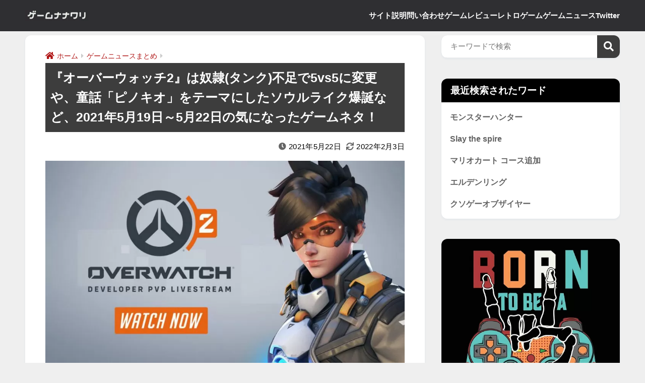

--- FILE ---
content_type: text/html; charset=utf-8
request_url: https://www.google.com/recaptcha/api2/aframe
body_size: 267
content:
<!DOCTYPE HTML><html><head><meta http-equiv="content-type" content="text/html; charset=UTF-8"></head><body><script nonce="YPVc8eiNbbKBqSdI_Jxl_A">/** Anti-fraud and anti-abuse applications only. See google.com/recaptcha */ try{var clients={'sodar':'https://pagead2.googlesyndication.com/pagead/sodar?'};window.addEventListener("message",function(a){try{if(a.source===window.parent){var b=JSON.parse(a.data);var c=clients[b['id']];if(c){var d=document.createElement('img');d.src=c+b['params']+'&rc='+(localStorage.getItem("rc::a")?sessionStorage.getItem("rc::b"):"");window.document.body.appendChild(d);sessionStorage.setItem("rc::e",parseInt(sessionStorage.getItem("rc::e")||0)+1);localStorage.setItem("rc::h",'1769290302943');}}}catch(b){}});window.parent.postMessage("_grecaptcha_ready", "*");}catch(b){}</script></body></html>

--- FILE ---
content_type: application/javascript; charset=UTF-8
request_url: https://mig60.net/wp-content/plugins/wpdiscuz/assets/js/wpdiscuz.js
body_size: 15468
content:
;
var wpdiscuzLoadRichEditor = parseInt(wpdiscuzAjaxObj.loadRichEditor);
if (wpdiscuzLoadRichEditor && document.querySelector('.wpdiscuz-textarea-wrap')) {
    var wpDiscuzEditor = new WpdEditor();
}

function wpdMessagesOnInit(message, type) {
    wpdiscuzAjaxObj.setCommentMessage(message, type);
    setTimeout(function () {
        location.href = location.href.substring(0, location.href.indexOf('wpdiscuzUrlAnchor') - 1);
    }, 3000);
}

/**
 * @param {string/array} message(s) - message(s) to show
 * @param {string/array} type(s) - message(s) type(s). acceptable values error/success/warning
 * @param {string/array} delay(s) - timeout(s) before message(s) disappears
 */
wpdiscuzAjaxObj.setCommentMessage = function (message, type, delay) {
    var className = 'wpdiscuz-message-error';
    if (message instanceof Array) {
        for (var i in message) {
            if (type instanceof Array) {
                if (type[i] === 'success') {
                    className = 'wpdiscuz-message-success';
                } else if (type[i] === 'warning') {
                    className = 'wpdiscuz-message-warning';
                }
            } else {
                if (type === 'success') {
                    className = 'wpdiscuz-message-success';
                } else if (type === 'warning') {
                    className = 'wpdiscuz-message-warning';
                }
            }
            jQuery('<div/>')
                    .addClass(className)
                    .html(message[i])
                    .prependTo('#wpdiscuz-comment-message')
                    .delay(delay instanceof Array ? delay[i] : delay ? delay : 4000)
                    .fadeOut(1000, function () {
                        jQuery(this).remove();
                    });
        }
    } else {
        if (type === 'success') {
            className = 'wpdiscuz-message-success';
        } else if (type === 'warning') {
            className = 'wpdiscuz-message-warning';
        }
        jQuery('<div/>')
                .addClass(className)
                .html(message)
                .prependTo('#wpdiscuz-comment-message')
                .delay(delay ? delay : 4000)
                .fadeOut(1000, function () {
                    jQuery(this).remove();
                });
    }
};

wpdiscuzAjaxObj.applyFilterOnPhrase = function (phrase, key, el) {
    if (wpdiscuzAjaxObj.phraseFilters) {
        jQuery.each(wpdiscuzAjaxObj.phraseFilters, function (i) {
            if (typeof wpdiscuzAjaxObj[wpdiscuzAjaxObj.phraseFilters[i]] === "function") {
                phrase = wpdiscuzAjaxObj[wpdiscuzAjaxObj.phraseFilters[i]](phrase, key, el);
            }
        });
    }
    return phrase;
};
jQuery(document).ready(function ($) {
    /* global wpdiscuzAjaxObj */
    /* global Cookies */
    /* global grecaptcha */
    /* global Quill */
    $('body').addClass('wpdiscuz_' + wpdiscuzAjaxObj.version);
    var isUserLoggedIn = wpdiscuzAjaxObj.is_user_logged_in;
    var isShowCaptchaForGuests = wpdiscuzAjaxObj.wc_captcha_show_for_guest == 1 && !isUserLoggedIn;
    var isShowCaptchaForMembers = wpdiscuzAjaxObj.wc_captcha_show_for_members == 1 && isUserLoggedIn;
    var wpdiscuzRecaptchaVersion = wpdiscuzAjaxObj.wpDiscuzReCaptchaVersion;
    var commentListLoadType = parseInt(wpdiscuzAjaxObj.commentListLoadType);
    var wpdiscuzPostId = parseInt(wpdiscuzAjaxObj.wc_post_id);
    var commentListUpdateType = parseInt(wpdiscuzAjaxObj.commentListUpdateType);
    var commentListUpdateTimer = parseInt(wpdiscuzAjaxObj.commentListUpdateTimer) * 1000;
    var enableGuestsLiveUpdate = parseInt(wpdiscuzAjaxObj.liveUpdateGuests);
    var loadLastCommentId = wpdiscuzAjaxObj.loadLastCommentId;
    var bubbleLastCommentId = loadLastCommentId;
    var firstLoadWithAjax = parseInt(wpdiscuzAjaxObj.firstLoadWithAjax);
    if (Cookies.get('wpdiscuz_comments_sorting')) {
        Cookies.remove('wpdiscuz_comments_sorting', {path: ''});
    }
    if (Cookies.get('wordpress_last_visit')) {
        Cookies.remove('wordpress_last_visit', {path: ''});
    }
    if (Cookies.get('wpdiscuz_last_visit')) {
        Cookies.remove('wpdiscuz_last_visit', {path: ''});
    }
    var wordpressIsPaginate = parseInt(wpdiscuzAjaxObj.wordpressIsPaginate);
    var storeCommenterData = wpdiscuzAjaxObj.storeCommenterData;
    var wpdiscuzUploader = parseInt(wpdiscuzAjaxObj.wmuEnabled);
    var isCookiesEnabled = wpdiscuzAjaxObj.isCookiesEnabled;
    var wpdCookiesConsent = true;
    var wpdiscuzCookiehash = wpdiscuzAjaxObj.cookiehash;
    var isLoadOnlyParentComments = parseInt(wpdiscuzAjaxObj.isLoadOnlyParentComments);
    var enableDropAnimation = parseInt(wpdiscuzAjaxObj.enableDropAnimation) ? 500 : 0;
    var isNativeAjaxEnabled = parseInt(wpdiscuzAjaxObj.isNativeAjaxEnabled);
    var bubbleEnabled = parseInt(wpdiscuzAjaxObj.enableBubble);
    var bubbleLiveUpdate = parseInt(wpdiscuzAjaxObj.bubbleLiveUpdate);
    var bubbleHintTimeout = parseInt(wpdiscuzAjaxObj.bubbleHintTimeout);
    var bubbleHintHideTimeout = parseInt(wpdiscuzAjaxObj.bubbleHintHideTimeout) ? parseInt(wpdiscuzAjaxObj.bubbleHintHideTimeout) : 5;
    var bubbleShowNewCommentMessage = parseInt(wpdiscuzAjaxObj.bubbleShowNewCommentMessage);
    var bubbleLocation = wpdiscuzAjaxObj.bubbleLocation;
    var inlineFeedbackAttractionType = wpdiscuzAjaxObj.inlineFeedbackAttractionType;
    var scrollSize = parseInt(wpdiscuzAjaxObj.scrollSize);
    var scrollSize = scrollSize ? scrollSize : 32;
    var wpdiscuzAgreementFields = [];
    var reCaptchaWidgets = [];
    var bubbleNewCommentIds = [];
    var addingComment = false;
    var wpdiscuzLoadCount = 1;

    var htmlScrollBehavior = $('html').css('scroll-behavior');
    var bodyScrollBehavior = $('body').css('scroll-behavior');

    loginButtonsClone();
    if (wpdiscuzLoadRichEditor && $('#wpd-editor-0_0').length) {
        wpDiscuzEditor.createEditor('#wpd-editor-0_0');
    }

    window.addEventListener('beforeunload', function (e) {
        var forms = $('.wpd-form').not(':hidden');
        if (forms.length) {
            if (wpdiscuzLoadRichEditor && document.querySelector('.wpdiscuz-textarea-wrap')) {
                for (var i = 0; i < forms.length; i++) {
                    if (wpDiscuzEditor.createEditor($(forms[i]).find('.ql-container').attr('id')).getText() !== '\n') {
                        e.preventDefault();
                        e.returnValue = '';
                        return;
                    }
                }
            } else {
                for (var i = 0; i < forms.length; i++) {
                    if ($(forms[i]).find('.wc_comment').val()) {
                        e.preventDefault();
                        e.returnValue = '';
                        return;
                    }
                }
            }
        }
    });

    if (!wpdiscuzLoadRichEditor) {
        $(document).delegate('textarea.wc_comment', 'input', function () {
            setTextareaCharCount($(this));
        });

        $.each($('textarea.wc_comment'), function () {
            setTextareaCharCount($(this));
        });
    }

    $('body').on('focus', '#wpdcom .ql-editor, #wpdcom .wc_comment', function () {
        $('.wpd-form-foot', $(this).parents('.wpd_comm_form')).slideDown(enableDropAnimation);
    });
    $('body').on('focus', '#wpdcom textarea', function () {
        if (!$(this).next('.autogrow-textarea-mirror').length) {
            $(this).autoGrow();
        }
    });

    if (!isUserLoggedIn) {
        var commentAuthorCookies = {
            comment_author: Cookies.get('comment_author_' + wpdiscuzCookiehash),
            comment_author_email: Cookies.get('comment_author_email_' + wpdiscuzCookiehash),
            comment_author_url: Cookies.get('comment_author_url_' + wpdiscuzCookiehash)
        };
        setCookieInForm(commentAuthorCookies);
    }

    $('.wpd-vote-down.wpd-dislike-hidden').remove();
    $('.wpd-toolbar-hidden').prev('[id^=wpd-editor-]').css('border-bottom', "1px solid #dddddd");

    $('body').on('click', '#wpd-editor-source-code-wrapper-bg', function () {
        $(this).hide();
        $('#wpd-editor-source-code-wrapper').hide();
        $('#wpd-editor-uid').val('');
        $('#wpd-editor-source-code').val('');
    });

    if (wpdiscuzLoadRichEditor) {
        $('body').on('click', '#wpd-insert-source-code', function () {
            var editor = wpDiscuzEditor.createEditor('#' + $('#wpd-editor-uid').val());
            editor.deleteText(0, editor.getLength(), Quill.sources.USER);
            var html = $('#wpd-editor-source-code').val();
            if (html.length) {
                editor.clipboard.dangerouslyPasteHTML(0, html, Quill.sources.USER);
            }
            editor.update();
            $('#wpd-editor-source-code-wrapper-bg').hide();
            $('#wpd-editor-source-code-wrapper').hide();
            $('#wpd-editor-uid').val('');
            $('#wpd-editor-source-code').val('');
        });
    }

    $('body').on('click', '.wpd-reply-button', function () {
        var uniqueID = getUniqueID($(this), 0);
        if ($(this).hasClass('wpdiscuz-clonned')) {
            if (wpdiscuzLoadRichEditor) {
                setTimeout(function () {
                    wpDiscuzEditor.createEditor('#wpd-editor-' + uniqueID).focus();
                }, enableDropAnimation);
            } else {
                setTimeout(function () {
                    $('#wc-textarea-' + uniqueID).trigger('focus');
                }, enableDropAnimation);
            }
            $('#wpd-secondary-form-wrapper-' + uniqueID).slideToggle(enableDropAnimation);
        } else {
            cloneSecondaryForm($(this));
        }
        generateReCaptcha(uniqueID);
    });

    $('body').on('click', '#wpdcom [data-wpd-clipboard]', function () {
        var val = $(this).data('wpd-clipboard');
        var mention = $(this).data('wpd-ismention');
        if (mention) {
            val = '@' + val;
        }
        var el = $('<input/>');
        el.appendTo('body').css({'position': 'absolute', 'top': '-10000000px'}).val(val);
        el.trigger('select');
        document.execCommand('copy');
        el.remove();
        wpdiscuzAjaxObj.setCommentMessage(val + '<br/>' + wpdiscuzAjaxObj.wc_copied_to_clipboard, 'success', 5000);
    });


    $('body').on('click', '.wpdiscuz-nofollow,.wc_captcha_refresh_img,.wpd-load-more-submit', function (e) {
        e.preventDefault();
    });

    $('body').on('click', '.wpd-toggle.wpd_not_clicked', function () {
        var btn = $(this);
        btn.removeClass('wpd_not_clicked');
        var uniqueID = getUniqueID($(this), 0);
        var toggle = $(this);
        var icon = $('.fas', toggle);
        if (!toggle.parents('.wpd-comment:not(.wpd-reply)').children('.wpd-reply').length && isLoadOnlyParentComments) {
            wpdiscuzShowReplies(uniqueID, btn);
        } else {
            $('#wpd-comm-' + uniqueID + '> .wpd-reply').slideToggle(700, function () {
                if ($(this).is(':hidden')) {
                    icon.removeClass('fa-chevron-up');
                    icon.addClass('fa-chevron-down');
                    toggle.find('.wpd-view-replies-text').text(wpdiscuzAjaxObj.wc_show_replies_text);
                    toggle.attr('wpd-tooltip', wpdiscuzAjaxObj.wc_show_replies_text);
                } else {
                    icon.removeClass('fa-chevron-down');
                    icon.addClass('fa-chevron-up');
                    toggle.find('.wpd-view-replies-text').text(wpdiscuzAjaxObj.wc_hide_replies_text);
                    toggle.attr('wpd-tooltip', wpdiscuzAjaxObj.wc_hide_replies_text);
                }
                btn.addClass('wpd_not_clicked');
            });
        }
    });

    $('body').on('mouseenter', '.wpd-new-loaded-comment', function () {
        $(this).removeClass('wpd-new-loaded-comment');
    });

    $('body').on('click', '.wpd-sbs-toggle', function () {
        $('.wpdiscuz-subscribe-bar').slideToggle(enableDropAnimation);
    });
//============================== reCAPTCHA ============================== //
    if (parseInt(wpdiscuzAjaxObj.wpDiscuzIsShowOnSubscribeForm) && !isUserLoggedIn && wpdiscuzAjaxObj.wpDiscuzReCaptchaSK && $('#wpdiscuz-subscribe-form').length) {
        if (wpdiscuzRecaptchaVersion === '2.0') {
            setTimeout(function () {
                try {
                    grecaptcha.render('wpdiscuz-recaptcha-subscribe-form', {
                        'sitekey': wpdiscuzAjaxObj.wpDiscuzReCaptchaSK,
                        'theme': wpdiscuzAjaxObj.wpDiscuzReCaptchaTheme,
                        'callback': function (response) {
                            $('#wpdiscuz-recaptcha-field-subscribe-form').val('key');
                        },
                        'expired-callback': function () {
                            $('#wpdiscuz-recaptcha-field-subscribe-form').val("");
                        }
                    });
                } catch (e) {
                    console.log(e);
                    wpdiscuzAjaxObj.setCommentMessage('reCaptcha Error: ' + e.message, 'error');
                }
            }, 1000);

            $('body').on('submit', '#wpdiscuz-subscribe-form', function (e) {
                if (!$('#wpdiscuz-recaptcha-field-subscribe-form').val()) {
                    $('.wpdiscuz-recaptcha', $(this)).css('border', '1px solid red');
                    wpdValidateFieldRequired($(this), '');
                    e.preventDefault();
                } else {
                    $('.wpdiscuz-recaptcha', $(this)).css('border', 'none');
                }
            });
        } else if (wpdiscuzRecaptchaVersion === '3.0') {
            $('body').on('click', '#wpdiscuz_subscription_button', function (e) {
                var subscriptionForm = $(this).parents('#wpdiscuz-subscribe-form');
                wpdValidateFieldRequired(subscriptionForm, '');
                e.preventDefault();
                try {
                    grecaptcha.ready(function () {
                        grecaptcha.execute(wpdiscuzAjaxObj.wpDiscuzReCaptchaSK, {action: 'wpdiscuz/wpdAddSubscription'})
                                .then(function (token) {
                                    document.getElementById('wpdiscuz-recaptcha-field-subscribe-form').value = token;
                                    subscriptionForm.trigger('submit');
                                }, function (reason) {
                                    wpdiscuzAjaxObj.setCommentMessage('reCaptcha Error', 'error');
                                    console.log(reason);
                                });
                    });
                } catch (e) {
                    console.log(e);
                    wpdiscuzAjaxObj.setCommentMessage('reCaptcha Error: ' + e.message, 'error');
                }
            });
        }
    }

    function generateReCaptcha(uniqueId) {
        if ((isShowCaptchaForGuests || isShowCaptchaForMembers) && wpdiscuzRecaptchaVersion === '2.0') {
            var commentId = getCommentID(uniqueId);
            setTimeout(function () {
                if (!reCaptchaWidgets[commentId]) {
                    try {
                        reCaptchaWidgets[commentId] = grecaptcha.render('wpdiscuz-recaptcha-' + uniqueId, {
                            'sitekey': wpdiscuzAjaxObj.wpDiscuzReCaptchaSK,
                            'theme': wpdiscuzAjaxObj.wpDiscuzReCaptchaTheme,
                            'callback': function (response) {
                                $('#wpdiscuz-recaptcha-field-' + uniqueId).val('key');
                            },
                            'expired-callback': function () {
                                $('#wpdiscuz-recaptcha-field-' + uniqueId).val("");
                            }
                        });
                    } catch (e) {
                        console.log(e);
                        wpdiscuzAjaxObj.setCommentMessage('reCaptcha Error: ' + e.message, 'error');
                    }
                }
            }, 1000);
        }
    }

    function resetReCaptcha(uniqueId) {
        if ((isShowCaptchaForGuests || isShowCaptchaForMembers) && wpdiscuzRecaptchaVersion === '2.0') {
            var commentId = getCommentID(uniqueId);
            grecaptcha.reset(reCaptchaWidgets[commentId]);
        }
    }

    function wpdReCaptchaValidate(form) {
        var wpdGoogleRecaptchaValid = true;
        if (wpdiscuzRecaptchaVersion === '2.0' && $('input[name=wc_captcha]', form).length && !$('input[name=wc_captcha]', form).val().length) {
            wpdGoogleRecaptchaValid = false;
            $('.wpdiscuz-recaptcha', form).css('border', '1px solid red');
        } else if (wpdiscuzRecaptchaVersion === '2.0' && $('input[name=wc_captcha]', form).length) {
            $('.wpdiscuz-recaptcha', form).css('border', 'none');
        }
        return wpdGoogleRecaptchaValid;
    }

    function wpdReCaptchaValidateOnSubscribeForm(form) {
        var wpdGoogleRecaptchaValid = true;
        if (wpdiscuzRecaptchaVersion === '2.0' && $('input[name=wpdiscuz_recaptcha_subscribe_form]', form).length && !$('input[name=wpdiscuz_recaptcha_subscribe_form]', form).val().length) {
            wpdGoogleRecaptchaValid = false;
            $('.wpdiscuz-recaptcha', form).css('border', '1px solid red');
        } else if (wpdiscuzRecaptchaVersion === '2.0' && $('input[name=wpdiscuz_recaptcha_subscribe_form]', form).length) {
            $('.wpdiscuz-recaptcha', form).css('border', 'none');
        }
        return wpdGoogleRecaptchaValid;
    }

    if ((isShowCaptchaForGuests || isShowCaptchaForMembers) && wpdiscuzRecaptchaVersion === '2.0') {
        var ww = $(window).width();
        var wpcomm = $('#wpdcom').width();
        if (wpcomm >= 1100) {
            $("#wpdcom .wpd_main_comm_form .wpd-field-captcha .wpdiscuz-recaptcha").css({
                "transform-origin": "right 0",
                "-webkit-transform-origin": "right 0",
                "transform": "scale(0.9)",
                "-webkit-transform": "scale(0.9)"
            });
            $("#wpdcom .wpd-secondary-form-wrapper .wpd-field-captcha .wpdiscuz-recaptcha").css({
                "transform-origin": "right 0",
                "-webkit-transform-origin": "right 0",
                "transform": "scale(0.9)",
                "-webkit-transform": "scale(0.9)"
            });
            $("#wpdcom .wpd_main_comm_form .wpd-form-col-left").css({"width": "65%"});
            $("#wpdcom .wpd_main_comm_form .wpd-form-col-right").css({"width": "35%"});
        }
        if (wpcomm >= 940 && wpcomm < 1100) {
            $("#wpdcom .wpd_main_comm_form .wpd-field-captcha .wpdiscuz-recaptcha").css({
                "transform-origin": "right 0",
                "-webkit-transform-origin": "right 0",
                "transform": "scale(0.9)",
                "-webkit-transform": "scale(0.9)"
            });
            $("#wpdcom .wpd-secondary-form-wrapper .wpd-field-captcha .wpdiscuz-recaptcha").css({
                "transform-origin": "right 0",
                "-webkit-transform-origin": "right 0",
                "transform": "scale(0.9)",
                "-webkit-transform": "scale(0.9)"
            });
            $("#wpdcom .wpd_main_comm_form .wpd-form-col-left").css({"width": "60%"});
            $("#wpdcom .wpd_main_comm_form .wpd-form-col-right").css({"width": "40%"});
        }
        if (wpcomm >= 810 && wpcomm < 940) {
            $("#wpdcom .wpd_main_comm_form .wpd-field-captcha .wpdiscuz-recaptcha").css({
                "transform": "scale(0.9)",
                "-webkit-transform": "scale(0.9)"
            });
            $("#wpdcom .wpd-secondary-form-wrapper .wpd-field-captcha .wpdiscuz-recaptcha").css({
                "transform": "scale(0.8)",
                "-webkit-transform": "scale(0.8)"
            });
            $("#wpdcom .wpd-secondary-form-wrapper .wpd-form-col-left").css({"width": "40%"});
            $("#wpdcom .wpd-secondary-form-wrapper .wpd-form-col-right").css({"width": "60%"});
        }
        if (wpcomm >= 730 && wpcomm < 810) {
            $("#wpdcom .wpd_main_comm_form .wpd-field-captcha .wpdiscuz-recaptcha").css({
                "transform": "scale(0.9)",
                "-webkit-transform": "scale(0.9)"
            });
            $("#wpdcom .wpd-secondary-form-wrapper .wpd-field-captcha .wpdiscuz-recaptcha").css({
                "transform-origin": "right 0",
                "-webkit-transform-origin": "right 0",
                "transform": "scale(0.8)",
                "-webkit-transform": "scale(0.8)"
            });
            $("#wpdcom .wpd-secondary-form-wrapper .wpd-form-col-left").css({"width": "45%"});
            $("#wpdcom .wpd-secondary-form-wrapper .wpd-form-col-right").css({"width": "55%"});
        }
        if (wpcomm >= 610 && wpcomm < 730) {
            $("#wpdcom .wpd_main_comm_form .wpd-field-captcha .wpdiscuz-recaptcha").css({
                "transform": "scale(0.85)",
                "-webkit-transform": "scale(0.85)"
            });
            $("#wpdcom .wpd-secondary-form-wrapper .wpd-field-captcha .wpdiscuz-recaptcha").css({
                "transform": "scale(0.8)",
                "-webkit-transform": "scale(0.8)"
            });
            $("#wpdcom .wpd_main_comm_form .wpd-form-col-left").css({"width": "43%"});
            $("#wpdcom .wpd_main_comm_form .wpd-form-col-right").css({"width": "55%"});
            $("#wpdcom .wpd-secondary-form-wrapper .wpd-form-col-left").css({"width": "30%"});
            $("#wpdcom .wpd-secondary-form-wrapper .wpd-form-col-right").css({"width": "70%"});
        }
        if (ww > 650) {
            if (wpcomm >= 510 && wpcomm < 610) {
                $("#wpdcom .wpd_main_comm_form .wpd-field-captcha .wpdiscuz-recaptcha").css({
                    "transform-origin": "center 0",
                    "-webkit-transform-origin": "center 0",
                    "transform": "scale(0.77)",
                    "-webkit-transform": "scale(0.77)"
                });
                $("#wpdcom .wpd-secondary-form-wrapper .wpd-field-captcha .wpdiscuz-recaptcha").css({
                    "transform-origin": "right 0",
                    "-webkit-transform-origin": "right 0",
                    "transform": "scale(0.77)",
                    "-webkit-transform": "scale(0.77)"
                });
                $("#wpdcom .wpd_main_comm_form .wpd-form-col-left").css({"width": "35%"});
                $("#wpdcom .wpd_main_comm_form .wpd-form-col-right").css({"width": "63%"});
                $("#wpdcom .wpd-secondary-form-wrapper .wpd-form-col-left").css({
                    "width": "30%",
                    "position": "relative",
                    "right": "-60px"
                });
                $("#wpdcom .wpd-secondary-form-wrapper .wpd-form-col-right").css({"width": "70%"});
                $("#wpdcom .wpd-secondary-form-wrapper .wc-form-footer").css({"margin-left": "0px"});
            }
            if (wpcomm >= 470 && wpcomm < 510) {
                $("#wpdcom .wpd_main_comm_form .wpd-field-captcha .wpdiscuz-recaptcha").css({
                    "transform-origin": "center 0",
                    "-webkit-transform-origin": "center 0",
                    "transform": "scale(0.77)",
                    "-webkit-transform": "scale(0.77)"
                });
                $("#wpdcom .wpd-secondary-form-wrapper .wpd-field-captcha .wpdiscuz-recaptcha").css({
                    "transform-origin": "right 0",
                    "-webkit-transform-origin": "right 0",
                    "transform": "scale(0.77)",
                    "-webkit-transform": "scale(0.77)"
                });
                $("#wpdcom .wpd_main_comm_form .wpd-form-col-left").css({"width": "40%"});
                $("#wpdcom .wpd_main_comm_form .wpd-form-col-right").css({"width": "60%"});
                $("#wpdcom .wpd-secondary-form-wrapper .wpd-form-col-left").css({
                    "float": "none",
                    "width": "100%",
                    "display": "block"
                });
                $("#wpdcom .wpd-secondary-form-wrapper .wpd-form-col-right").css({
                    "float": "none",
                    "width": "100%",
                    "display": "block"
                });
                $("#wpdcom .wpd_main_comm_form .wc-form-footer").css({"margin-left": "0px"});
                $("#wpdcom .wpd-secondary-form-wrapper .wc-form-footer").css({"margin-left": "0px"});
            }
            if (wpcomm < 470) {
                $("#wpdcom .wpd-secondary-form-wrapper .wpd-field-captcha .wpdiscuz-recaptcha").css({
                    "margin": "0px auto",
                    "transform-origin": "center 0",
                    "-webkit-transform-origin": "center 0"
                });
                $("#wpdcom .wpd-form-col-left").css({"float": "none", "width": "100%", "display": "block"});
                $("#wpdcom .wpd-form-col-right").css({"float": "none", "width": "100%", "display": "block"});
                $("#wpdcom .wpd-secondary-form-wrapper .wc-form-footer").css({"margin-left": "0px"});
                $("#wpdcom .wpd-secondary-form-wrapper .wc_notification_checkboxes").css({"text-align": "center"});
                $("#wpdcom .wpd-secondary-form-wrapper .wc-field-submit").css({"text-align": "center"});
            }
        }
    }

//============================== /reCAPTCHA ============================== //
//============================== ADD COMMENT FUNCTION ============================== //

    $('body').on('click', '.wc_comm_submit.wpd_not_clicked', function () {
        var currentSubmitBtn = $(this);
        var depth = 1;
        var wcForm = $(this).parents('form');

        if (wcForm.attr('data-uploading') === 'true') {
            wpdiscuzAjaxObj.setCommentMessage(wpdiscuzAjaxObj.applyFilterOnPhrase(wpdiscuzAjaxObj.wmuPhraseDoingUpload, 'wmuPhraseDoingUpload', wcForm), 'warning');
            return;
        }

        if (!wcForm.hasClass('wpd_main_comm_form')) {
            depth = getCommentDepth($(this).parents('.wpd-comment'));
        }

        wpdValidateFieldRequired(wcForm, '#wpd-editor-' + $('.wpdiscuz_unique_id', wcForm).val());
        wcForm.on('submit', function (e) {
            e.preventDefault();
        });
        if (wcForm[0].checkValidity() && wpdReCaptchaValidate(wcForm)) {
            addingComment = true;
            addAgreementInCookie(wcForm);
            $(currentSubmitBtn).removeClass('wpd_not_clicked');
            var data = new FormData();
            data.append('action', 'wpdAddComment');
            var inputs = $(":input", wcForm);
            inputs.each(function () {
                if (this.name != '' && this.type != 'checkbox' && this.type != 'radio') {
                    data.append(this.name + '', $(this).val().trim());
                }
                if (this.type == 'checkbox' || this.type == 'radio') {
                    if ($(this).is(':checked')) {
                        data.append(this.name + '', $(this).val());
                    }
                }
            });

            data.append('wpd_comment_depth', depth);

            if (wpdiscuzAjaxObj.wpdiscuz_zs) {
                data.append('wpdiscuz_zs', wpdiscuzAjaxObj.wpdiscuz_zs);
            }

            if ($('.wpd-cookies-checkbox', wcForm).length) {
                if (!$('.wpd-cookies-checkbox', wcForm).prop("checked")) {
                    wpdCookiesConsent = false;
                }
            } else if (isUserLoggedIn) {
                wpdCookiesConsent = false;
            }
            $('#wpdiscuz-loading-bar').show();
            if (wpdiscuzAjaxObj.wpDiscuzReCaptchaSK && wpdiscuzRecaptchaVersion === '3.0' && ((wpdiscuzAjaxObj.wc_captcha_show_for_guest == 1 && !wpdiscuzAjaxObj.is_user_logged_in) || (wpdiscuzAjaxObj.wc_captcha_show_for_members == 1 && wpdiscuzAjaxObj.is_user_logged_in))) {
                try {
                    grecaptcha.ready(function () {
                        grecaptcha.execute(wpdiscuzAjaxObj.wpDiscuzReCaptchaSK, {action: 'wpdiscuz/addComment'})
                                .then(function (token) {
                                    data.append('g-recaptcha-response', token);
                                    wpdiscuzSendComment(wcForm, data, currentSubmitBtn);
                                }, function (reason) {
                                    wpdiscuzAjaxObj.setCommentMessage('reCaptcha Error', 'error');
                                    console.log(reason);
                                });
                    });
                } catch (e) {
                    console.log(e);
                    wpdiscuzAjaxObj.setCommentMessage('reCaptcha Error: ' + e.message, 'error');
                    $('#wpdiscuz-loading-bar').fadeOut(250);
                }
            } else {
                wpdiscuzSendComment(wcForm, data, currentSubmitBtn);
            }

        }
        resetReCaptcha($('.wpdiscuz_unique_id', wcForm).val());
        wpdiscuzReset();
    });

    function wpdiscuzSendComment(wcForm, data, currentSubmitBtn) {
        getAjaxObj(isNativeAjaxEnabled || wpdiscuzUploader, false, data)
                .done(function (r) {
                    $(currentSubmitBtn).addClass('wpd_not_clicked');
                    if (typeof r === 'object') {
                        if (r.success) {
                            if (wpdiscuzAjaxObj.commentFormView === "collapsed") {
                                $('.wpd-form-foot', wcForm).slideUp(enableDropAnimation);
                            }
                            r.data.wc_all_comments_count_new = parseInt(r.data.wc_all_comments_count_new);
                            $('.wpd-thread-info').html(r.data.wc_all_comments_count_before_threads_html);
                            $('.wpd-thread-info').attr('data-comments-count', r.data.wc_all_comments_count_new);
                            $('#wpd-bubble-all-comments-count').replaceWith(r.data.wc_all_comments_count_bubble_html);
                            var animateDelay = enableDropAnimation;
                            if (r.data.is_main) {
                                addCommentsAfterSticky(r.data.message);
                            } else {
                                animateDelay = enableDropAnimation + 700;
                                $('#wpd-secondary-form-wrapper-' + r.data.uniqueid).slideToggle(700);
                                if (r.data.is_in_same_container == 1) {
                                    $('#wpd-secondary-form-wrapper-' + r.data.uniqueid).after(r.data.message);
                                } else {
                                    $('#wpd-comm-' + r.data.uniqueid).after(r.data.message);
                                }
                            }
                            notifySubscribers(r);
                            wpdiscuzRedirect(r);
                            if (isCookiesEnabled && wpdCookiesConsent) {
                                addCookie(r.data);
                            } else if (!wpdCookiesConsent) {
                                $('.wpd-cookies-checkbox').prop('checked', false);
                            }
                            wcForm.get(0).reset();
                            if (wpdiscuzLoadRichEditor) {
                                wpDiscuzEditor.createEditor('#wpd-editor-' + $('.wpdiscuz_unique_id', wcForm).val()).setContents([{insert: '\n'}]);
                            } else {
                                setTextareaCharCount(wcForm.find('.wc_comment'));
                            }
                            setCookieInForm(r.data);
                            $('.wmu-preview-wrap', wcForm).remove();
                            deleteAgreementFields();
                            if (parseInt(wpdiscuzAjaxObj.scrollToComment)) {
                                setTimeout(function () {
                                    unsetHtmlAndBodyScrollBehaviors();
                                    $('html, body').animate({
                                        scrollTop: $('#comment-' + r.data.new_comment_id).offset().top - scrollSize
                                    }, 1000, restoreHtmlAndBodyScrollBehaviors);
                                }, animateDelay);
                            }
                            runCallbacks(r, wcForm);
                        } else if (r.data) {
                            wpdiscuzAjaxObj.setCommentMessage(wpdiscuzAjaxObj.applyFilterOnPhrase(wpdiscuzAjaxObj[r.data], r.data, wcForm), 'error');
                            runCallbacks(r, wcForm);
                        }
                    } else {
                        wpdiscuzAjaxObj.setCommentMessage(r, 'error');
                    }
                    $('#wpdiscuz-loading-bar').fadeOut(250);
                    addingComment = false;
                })
                .fail(function (jqXHR, textStatus, errorThrown) {
                    console.log(errorThrown);
                    $(currentSubmitBtn).addClass('wpd_not_clicked');
                    $('#wpdiscuz-loading-bar').fadeOut(250);
                });
    }

    function notifySubscribers(r) {
        if (!r.data.held_moderate) {
            var data = new FormData();
            data.append('action', 'wpdCheckNotificationType');
            data.append('comment_id', r.data.new_comment_id);
            data.append('email', r.data.comment_author_email);
            data.append('isParent', r.data.is_main);
            getAjaxObj(isNativeAjaxEnabled, true, data);
        }
    }

    function wpdiscuzRedirect(r) {
        if (r.data.redirect > 0 && r.data.new_comment_id) {
            var data = new FormData();
            data.append('action', 'wpdRedirect');
            data.append('commentId', r.data.new_comment_id);
            getAjaxObj(isNativeAjaxEnabled, true, data)
                    .done(function (r) {
                        if (typeof r === 'object') {
                            if (r.success) {
                                setTimeout(function () {
                                    location.href = r.data;
                                }, 2000);
                            }
                        }
                    })
                    .fail(function (jqXHR, textStatus, errorThrown) {
                        console.log(errorThrown);
                    });
        }
    }

    function setCookieInForm(obj) {
        $('.wpd_comm_form .wc_name').val(obj.comment_author);
        if (obj.comment_author_email && obj.comment_author_email.indexOf('@example.com') < 0) {
            $('.wpd_comm_form .wc_email').val(obj.comment_author_email);
        }
        if (obj.comment_author_url) {
            $('.wpd_comm_form .wc_website').val(obj.comment_author_url);
        }
    }

    function addCookie(obj) {
        var email = obj.comment_author_email;
        var name = obj.comment_author;
        var weburl = obj.comment_author_url;
        if (storeCommenterData == null) {
            Cookies.set('comment_author_email_' + wpdiscuzCookiehash, email);
            Cookies.set('comment_author_' + wpdiscuzCookiehash, name);
            if (weburl.length) {
                Cookies.set('comment_author_url_' + wpdiscuzCookiehash, weburl);
            }
        } else {
            storeCommenterData = parseInt(storeCommenterData);
            Cookies.set('comment_author_email_' + wpdiscuzCookiehash, email, {expires: storeCommenterData, path: '/'});
            Cookies.set('comment_author_' + wpdiscuzCookiehash, name, {expires: storeCommenterData, path: '/'});
            if (weburl.length) {
                Cookies.set('comment_author_url_' + wpdiscuzCookiehash, weburl, {
                    expires: storeCommenterData,
                    path: '/'
                });
            }
        }
        if ($('.wpd-cookies-checkbox').length) {
            $('.wpd-cookies-checkbox').prop('checked', true);
        }
    }

//============================== /ADD COMMENT FUNCTION ============================== //
//============================== EDIT COMMENT FUNCTION ============================== //
    var wcCommentTextBeforeEditing;

    $('body').on('click', '.wpd_editable_comment', function () {
        if (wcCommentTextBeforeEditing && $('.wpdiscuz-edit-form-wrap').length) {
            wpdCancelOrSave(getUniqueID($('.wpdiscuz-edit-form-wrap'), 0), wcCommentTextBeforeEditing);
        }
        var el = $(this);
        var uniqueID = getUniqueID(el, 0);
        var commentID = getCommentID(uniqueID);
        var data = new FormData();
        data.append('action', 'wpdEditComment');
        data.append('commentId', commentID);
        wcCommentTextBeforeEditing = $('#wpd-comm-' + uniqueID + ' > .wpd-comment-wrap .wpd-comment-text').get(0);
        getAjaxObj(isNativeAjaxEnabled, true, data)
                .done(function (r) {
                    if (typeof r === 'object') {
                        if (r.success) {
                            $('#wpd-comm-' + uniqueID + ' > .wpd-comment-wrap .wpd-comment-right .wpd-comment-text').replaceWith(r.data.html);
                            if (wpdiscuzLoadRichEditor) {
                                var currentEditor = wpDiscuzEditor.createEditor('#wpd-editor-edit_' + uniqueID);
                                currentEditor.clipboard.dangerouslyPasteHTML(0, r.data.content);
                                currentEditor.update();
                                $('.wpd-toolbar-hidden').prev('[id^=wpd-editor-]').css('border-bottom', "1px solid #dddddd");
                            } else {
                                $('#wc-textarea-edit_' + uniqueID).val(r.data.content);
                                setTextareaCharCount($('#wc-textarea-edit_' + uniqueID));
                            }
                            $('#wpd-comm-' + uniqueID + ' > .wpd-comment-wrap .wpd-comment-right .wpd_editable_comment').hide();
                            $('#wpd-comm-' + uniqueID + ' > .wpd-comment-wrap .wpd-comment-last-edited').hide();
                        } else {
                            wpdiscuzAjaxObj.setCommentMessage(wpdiscuzAjaxObj.applyFilterOnPhrase(wpdiscuzAjaxObj[r.data], r.data, el), 'error');
                        }
                    } else {
                        console.log(r);
                    }
                    $('#wpdiscuz-loading-bar').fadeOut(250);
                })
                .fail(function (jqXHR, textStatus, errorThrown) {
                    console.log(errorThrown);
                    $('#wpdiscuz-loading-bar').fadeOut(250);
                });
    });

    $('body').on('click', '.wc_save_edited_comment', function () {
        var el = $(this)
        var uniqueID = getUniqueID(el);
        var commentID = getCommentID(uniqueID);
        var editCommentForm = $('#wpd-comm-' + uniqueID + ' #wpdiscuz-edit-form');
        wpdValidateFieldRequired(editCommentForm, '#wpd-editor-edit_' + uniqueID);
        editCommentForm.on('submit', function (e) {
            e.preventDefault();
        });

        if (editCommentForm[0].checkValidity()) {
            var data = new FormData();
            data.append('action', 'wpdSaveEditedComment');
            data.append('commentId', commentID);
            var inputs = $(":input", editCommentForm);
            inputs.each(function () {
                if (this.name !== '' && this.type !== 'checkbox' && this.type !== 'radio') {
                    data.append(this.name + '', $(this).val());
                }
                if (this.type === 'checkbox' || this.type === 'radio') {
                    if ($(this).is(':checked')) {
                        data.append(this.name + '', $(this).val());
                    }
                }
            });

            getAjaxObj(isNativeAjaxEnabled, true, data)
                    .done(function (r) {
                        if (typeof r === 'object') {
                            if (r.success) {
                                wpdCancelOrSave(uniqueID, r.data.message);
                                if (r.data.comment_approved_html) {
                                    $('#wpd-comm-' + uniqueID + ' > .wpd-comment-wrap .wpd-comment-subheader').append(r.data.comment_approved_html);
                                }
                                if (r.data.lastEdited) {
                                    $('#wpd-comm-' + uniqueID + ' > .wpd-comment-wrap .wpd-comment-last-edited').remove();
                                    $(r.data.lastEdited).insertAfter('#wpd-comm-' + uniqueID + ' > .wpd-comment-wrap .wpd-comment-right .wpd-comment-text');
                                }
                                if (r.data.twitterShareLink) {
                                    $('#wpd-comm-' + uniqueID + ' > .wpd-comment-wrap .wpd-comment-share .wpd-tooltip-content .wc_tw').attr('href', r.data.twitterShareLink);
                                }
                                if (r.data.whatsappShareLink) {
                                    $('#wpd-comm-' + uniqueID + ' > .wpd-comment-wrap .wpd-comment-share .wpd-tooltip-content .wc_whatsapp').attr('href', r.data.whatsappShareLink);
                                }
                                if (wpdiscuzLoadRichEditor) {
                                    wpDiscuzEditor.removeEditor('#wpd-editor-edit_' + uniqueID);
                                }
                            } else {
                                wpdiscuzAjaxObj.setCommentMessage(wpdiscuzAjaxObj.applyFilterOnPhrase(wpdiscuzAjaxObj[r.data], r.data, el), 'error');
                            }
                            runCallbacks(r, commentID);
                        } else {
                            wpdiscuzAjaxObj.setCommentMessage(r, 'error');
                        }
                        $('#wpdiscuz-loading-bar').fadeOut(250);
                    })
                    .fail(function (jqXHR, textStatus, errorThrown) {
                        console.log(errorThrown);
                        $('#wpdiscuz-loading-bar').fadeOut(250);
                    });
        }
    });

    $('body').on('click', '.wc_cancel_edit', function () {
        var uniqueID = getUniqueID($(this));
        wpdCancelOrSave(uniqueID, wcCommentTextBeforeEditing);
        if (wpdiscuzLoadRichEditor) {
            wpDiscuzEditor.removeEditor('#wpd-editor-edit_' + uniqueID);
        }
    });

    function wpdCancelOrSave(uniqueID, content) {
        $('#wpd-comm-' + uniqueID + ' > .wpd-comment-wrap .wpd-comment-right .wpd_editable_comment').show();
        $('#wpd-comm-' + uniqueID + ' .wpdiscuz-edit-form-wrap').replaceWith(content);
        $('#wpd-comm-' + uniqueID + ' > .wpd-comment-wrap .wpd-comment-last-edited').show();
    }

//============================== /EDIT COMMENT FUNCTION ============================== //
//============================== LOAD MORE ============================== //
    if (!wordpressIsPaginate && firstLoadWithAjax) {
        wpdiscuzLoadCount = 0;
        if (firstLoadWithAjax == 1) {
            setTimeout(function () {
                wpdiscuzLoadComments(true);
            }, 500);
        } else {
            $('body').on('click', '.wpd-load-comments', function () {
                $(this).parent('.wpd-load-more-submit-wrap').remove();
                wpdiscuzLoadComments(true);
            });
        }
    }

    $('body').on('click', '.wpd-load-more-submit', function () {
        var loadButton = $(this);
        var loaded = 'wpd-loaded';
        var loading = 'wpd-loading';
        if (loadButton.hasClass(loaded)) {
            wpdiscuzLoadComments(false, loadButton, loaded, loading);
        }
    });

    var isRun = false;
    if (commentListLoadType === 2 && !wordpressIsPaginate) {
        $('.wpd-load-more-submit').parents('.wpdiscuz-comment-pagination').hide();
        wpdiscuzScrollEvents();
        $(window).scroll(function () {
            wpdiscuzScrollEvents();
        });
    }

    function wpdiscuzScrollEvents() {
        var wpdiscuzHasMoreCommentsElement = document.getElementById('wpdiscuzHasMoreComments');
        var wpdiscuzHasMoreComments = 0;
        if (wpdiscuzHasMoreCommentsElement) {
            wpdiscuzHasMoreComments = wpdiscuzHasMoreCommentsElement.dataset.is_show_load_more;
        }
        var scrollHeight = document.getElementById('wpdcom') ? document.getElementById('wpdcom').clientHeight : 0;
        var scrollPosition = $(window).height() + $(window).scrollTop();
        if (scrollHeight && scrollPosition) {
            var scrollPercent = scrollPosition * 100 / scrollHeight;
            if (scrollPercent >= 80 && isRun === false && wpdiscuzHasMoreComments == 1) {
                isRun = true;
                wpdiscuzLoadComments(false, $('.wpd-load-more-submit'));
            }
        }
    }

    function wpdiscuzLoadComments(isFirstLoad, loadButton, loaded, loading) {
        if (loadButton) {
            loadButton.toggleClass(loaded);
            loadButton.toggleClass(loading);
        }
        var data = new FormData();
        data.append('action', 'wpdLoadMoreComments');
        var sorting = $('.wpdiscuz-sort-button-active').attr('data-sorting');
        if (sorting) {
            data.append('sorting', sorting);
        }
        data.append('offset', wpdiscuzLoadCount);
        data.append('lastParentId', getLastParentID());
        data.append('isFirstLoad', isFirstLoad ? 1 : 0);
        var filterType = $('.wpdf-active').attr('data-filter-type');
        data.append('wpdType', filterType ? filterType : '');
        getAjaxObj(isNativeAjaxEnabled, isFirstLoad && firstLoadWithAjax == 1 ? false : true, data)
                .done(function (r) {
                    if (typeof r === 'object') {
                        if (r.success) {
                            wpdiscuzLoadCount++;
                            if (isFirstLoad) {
                                $('.wpd-comment').remove();
                            }
                            $('.wpdiscuz_single').remove();
                            $('.wpdiscuz-comment-pagination').before(r.data.comment_list);
                            setLoadMoreVisibility(r, isFirstLoad && commentListLoadType !== 2);
                            isRun = false;
                            if (r.data.loadLastCommentId) {
                                loadLastCommentId = r.data.loadLastCommentId;
                            }
                            runCallbacks(r);
                            if (isFirstLoad) {
                                getSingleComment(false);
                            }
                        }
                    }
                    $('#wpdiscuz-loading-bar').fadeOut(250);
                    $('.wpd-load-more-submit').blur();
                    if (loadButton) {
                        loadButton.toggleClass(loaded);
                        loadButton.toggleClass(loading);
                    }
                })
                .fail(function (jqXHR, textStatus, errorThrown) {
                    console.log(errorThrown);
                    $('#wpdiscuz-loading-bar').fadeOut(250);
                    $('.wpd-load-more-submit').blur();
                    if (loadButton) {
                        loadButton.toggleClass(loaded);
                        loadButton.toggleClass(loading);
                    }
                });
    }

    function setLoadMoreVisibility(r, showPagination) {
        var wpdiscuzHasMoreCommentsElement = document.getElementById('wpdiscuzHasMoreComments');
        if (r.data.is_show_load_more == false) {
            if (wpdiscuzHasMoreCommentsElement) {
                wpdiscuzHasMoreCommentsElement.dataset.is_show_load_more = 0;
            }
            $('.wpd-load-more-submit').parents('.wpdiscuz-comment-pagination').hide();
        } else {
            setLastParentID(r.data.last_parent_id);
            if (wpdiscuzHasMoreCommentsElement) {
                wpdiscuzHasMoreCommentsElement.dataset.is_show_load_more = 1;
            }
            if (showPagination) {
                $('.wpd-load-more-submit').parents('.wpdiscuz-comment-pagination').show();
            }
            if (r.data.comments_left > 0) {
                if (!($('.wpd-load-more-submit .wpd-comments-left').length)) {
                    const commentsLeftSpan = $("<span>");
                    commentsLeftSpan.addClass("wpd-comments-left");
                    $('.wpd-load-more-submit').append(commentsLeftSpan);
                }
                $('.wpd-load-more-submit .wpd-comments-left').text(r.data.comments_left_text);
            }
        }

        runCallbacks(r);
    }

    wpdiscuzAjaxObj.setLoadMoreVisibility = setLoadMoreVisibility;
//============================== /LOAD MORE ============================== //
//============================== VOTE  ============================== //
    $('body').on('click', '.wpd-vote-up.wpd_not_clicked, .wpd-vote-down.wpd_not_clicked', function () {
        var currentVoteBtn = $(this);
        $(currentVoteBtn).removeClass('wpd_not_clicked');
        var uniqueId = getUniqueID(currentVoteBtn);
        var commentID = getCommentID(uniqueId);
        var voteType;
        if ($(this).hasClass('wpd-vote-up')) {
            voteType = 1;
        } else {
            voteType = -1;
        }

        var data = new FormData();
        data.append('action', 'wpdVoteOnComment');
        data.append('commentId', commentID);
        data.append('voteType', voteType);
        getAjaxObj(isNativeAjaxEnabled, true, data)
                .done(function (r) {
                    $(currentVoteBtn).addClass('wpd_not_clicked');
                    if (typeof r === 'object') {
                        if (r.success) {
                            if (r.data.buttonsStyle === 'total') {
                                var voteCountDiv = $('#comment-' + commentID + ' .wpd-comment-footer .wpd-vote-result');
                                var votes = r.data.votes;
                                voteCountDiv.text(r.data.votesHumanReadable);
                                voteCountDiv.attr('title', votes);
                                voteCountDiv.removeClass('wpd-up wpd-down');
                                if (votes > 0) {
                                    voteCountDiv.addClass('wpd-up');
                                }
                                if (votes < 0) {
                                    voteCountDiv.addClass('wpd-down');
                                }
                            } else {
                                var likeCountDiv = $('#comment-' + commentID + ' .wpd-comment-footer .wpd-vote-result-like');
                                var dislikeCountDiv = $('#comment-' + commentID + ' .wpd-comment-footer .wpd-vote-result-dislike');
                                likeCountDiv.text(r.data.likeCountHumanReadable);
                                likeCountDiv.attr('title', r.data.likeCount);
                                dislikeCountDiv.text(r.data.dislikeCountHumanReadable);
                                dislikeCountDiv.attr('title', r.data.dislikeCount);
                                parseInt(r.data.likeCount) > 0 ? likeCountDiv.addClass('wpd-up') : likeCountDiv.removeClass('wpd-up');
                                parseInt(r.data.dislikeCount) < 0 ? dislikeCountDiv.addClass('wpd-down') : dislikeCountDiv.removeClass('wpd-down');
                            }
                            var voteUpDiv = $('#comment-' + commentID + ' .wpd-comment-footer .wpd-vote-up');
                            var voteDownDiv = $('#comment-' + commentID + ' .wpd-comment-footer .wpd-vote-down');
                            voteUpDiv.removeClass('wpd-up');
                            voteDownDiv.removeClass('wpd-down');
                            if (r.data.curUserReaction > 0) {
                                voteUpDiv.addClass('wpd-up');
                            } else if (r.data.curUserReaction < 0) {
                                voteDownDiv.addClass('wpd-down');
                            }
                        } else if (r.data) {
                            wpdiscuzAjaxObj.setCommentMessage(wpdiscuzAjaxObj.applyFilterOnPhrase(wpdiscuzAjaxObj[r.data], r.data, currentVoteBtn), 'error');
                        }
                        runCallbacks(r, commentID, voteType);
                    } else {
                        console.log(r);
                    }
                    $('#wpdiscuz-loading-bar').fadeOut(250);
                })
                .fail(function (jqXHR, textStatus, errorThrown) {
                    console.log(errorThrown);
                    $(currentVoteBtn).addClass('wpd_not_clicked');
                    $('#wpdiscuz-loading-bar').fadeOut(250);
                });
    });
//============================== /VOTE ============================== //
//============================== SORTING ============================== //
    $(document).on('click', 'body', function (e) {
        var children = $('.wpdiscuz-sort-buttons');
        if ($(e.target).hasClass('wpdf-sorting') || $(e.target).parent().hasClass('wpdf-sorting')) {
            children.css({display: children.is(':visible') ? 'none' : 'flex'});
        } else {
            children.hide();
        }
    });
    $('body').on('click', '.wpdiscuz-sort-button:not(.wpdiscuz-sort-button-active)', function () {
        var clickedBtn = $(this);
        var sorting = $(this).attr("data-sorting");
        if (sorting) {
            $('.wpd-load-comments').parents('.wpd-load-more-submit-wrap').remove();
            $('.wpdiscuz-sort-button.wpdiscuz-sort-button-active').removeClass('wpdiscuz-sort-button-active').appendTo('.wpdiscuz-sort-buttons');
            clickedBtn.addClass('wpdiscuz-sort-button-active').prependTo('.wpdf-sorting');
            var data = new FormData();
            data.append('action', 'wpdSorting');
            data.append('sorting', sorting);
            var filterType = $('.wpdf-active').attr('data-filter-type');
            data.append('wpdType', filterType ? filterType : '');
            getAjaxObj(isNativeAjaxEnabled, true, data)
                    .done(function (r) {
                        if (typeof r === 'object') {
                            if (r.success) {
                                $('#wpdcom .wpd-comment').remove();
                                $('#wpdcom .wpd-thread-list').prepend(r.data.message);
                                setLoadMoreVisibility(r, false);
                                wpdiscuzLoadCount = 1;
                            }
                        }
                        $('#wpdiscuz-loading-bar').fadeOut(250);
                    })
                    .fail(function (jqXHR, textStatus, errorThrown) {
                        console.log(errorThrown);
                        $('#wpdiscuz-loading-bar').fadeOut(250);
                    });
        }
    });
//============================== /SORTING ============================== //
//============================== SINGLE COMMENT ============================== //
    function getSingleComment(showReply) {
        var loc = location.href;
        var matches = loc.match(/#comment\-(\d+)/);
        if (matches !== null) {
            var commentId = matches[1];
            if (!$('#comment-' + commentId).length) {
                var data = new FormData();
                data.append('action', 'wpdGetSingleComment');
                data.append('commentId', commentId);
                getAjaxObj(isNativeAjaxEnabled, true, data)
                        .done(function (r) {
                            if (typeof r === 'object') {
                                if (r.success) {
                                    var scrollToSelector = '#comment-' + commentId;
                                    if ($('#comment-' + r.data.parentCommentID).length) {
                                        $('#comment-' + r.data.parentCommentID).parents('[id^=wpd-comm-' + r.data.parentCommentID + ']').replaceWith(r.data.message);
                                    } else {
                                        $('.wpd-thread-list').prepend(r.data.message);
                                    }

                                    runCallbacks(r);

                                    unsetHtmlAndBodyScrollBehaviors();
                                    $('html, body').animate({
                                        scrollTop: $(scrollToSelector).offset().top - scrollSize
                                    }, 1000, restoreHtmlAndBodyScrollBehaviors);
                                    if (showReply) {
                                        showReplyForm(commentId);
                                    }
                                }
                            }
                            $('#wpdiscuz-loading-bar').fadeOut(250);
                        })
                        .fail(function (jqXHR, textStatus, errorThrown) {
                            console.log(errorThrown);
                            $('#wpdiscuz-loading-bar').fadeOut(250);
                        });
            } else {
                setTimeout(function () {
                    unsetHtmlAndBodyScrollBehaviors();
                    $('html, body').animate({
                        scrollTop: $('#comment-' + commentId).parents('[id^=wpd-comm-]').offset().top - scrollSize
                    }, 1000, restoreHtmlAndBodyScrollBehaviors);
                    if (showReply) {
                        showReplyForm(commentId);
                    }
                }, 500);
            }
        }
    }

    window.onhashchange = function () {
        getSingleComment(false);
    };
    if (firstLoadWithAjax != 1) {
        getSingleComment(false);
    }

    function showReplyForm(commentId) {
        setTimeout(function () {
            if (!$('#comment-' + commentId).siblings('.wpd-secondary-form-wrapper').is(':visible')) {
                $('#comment-' + commentId).find('.wpd-reply-button').trigger('click');
            }
        }, 1100);
    }

//============================== /SINGLE COMMENT ============================== //
//============================== LIVE UPDATE ============================== //
    function liveUpdate() {
        var data = new FormData();
        data.append('action', 'wpdUpdateAutomatically');
        data.append('loadLastCommentId', loadLastCommentId);
        data.append('visibleCommentIds', getVisibleCommentIds());
        getAjaxObj(isNativeAjaxEnabled, false, data)
                .done(function (r) {
                    if (!addingComment) {
                        if (typeof r === 'object') {
                            if (r.success) {
                                liveUpdateImmediately(r);
                                r.data.wc_all_comments_count_new = parseInt(r.data.wc_all_comments_count_new);
                                $('.wpd-thread-info').html(r.data.wc_all_comments_count_before_threads_html);
                                $('.wpd-thread-info').attr('data-comments-count', r.data.wc_all_comments_count_new);
                                $('#wpd-bubble-all-comments-count').replaceWith(r.data.wc_all_comments_count_bubble_html);
                                loadLastCommentId = r.data.loadLastCommentId;
                            }
                        }
                    }
                })
                .fail(function (jqXHR, textStatus, errorThrown) {
                    console.log(errorThrown);
                });
    }

    function liveUpdateImmediately(r) {
        if (r.data.message !== undefined) {
            var commentObject;
            var message = r.data.message;
            for (var i = 0; i < message.length; i++) {
                commentObject = message[i];
                addCommentToTree(commentObject.comment_parent, commentObject.comment_html);
            }
        }
    }

//============================== /LIVE UPDATE ============================== //
//============================== READ MORE ============================== //
    $('body').on('click', '.wpdiscuz-readmore', function () {
        var uniqueId = getUniqueID($(this));
        var commentId = getCommentID(uniqueId);
        var data = new FormData();
        data.append('action', 'wpdReadMore');
        data.append('commentId', commentId);
        getAjaxObj(isNativeAjaxEnabled, true, data)
                .done(function (r) {
                    if (typeof r === 'object') {
                        if (r.success) {
                            $('#comment-' + commentId + ' .wpd-comment-text').replaceWith(' ' + r.data.message);
                            $('#wpdiscuz-readmore-' + uniqueId).remove();
                        } else {
                            console.log(r.data);
                        }
                        runCallbacks(r);
                    } else {
                        console.log(r);
                    }
                    $('#wpdiscuz-loading-bar').fadeOut(250);
                })
                .fail(function (jqXHR, textStatus, errorThrown) {
                    console.log(errorThrown);
                    $('#wpdiscuz-loading-bar').fadeOut(250);
                });
    });
//============================== /READ MORE ============================== //
//============================== FUNCTIONS ============================== //

    function cloneSecondaryForm(field) {
        var uniqueId = getUniqueID(field, 0);
        $('#wpdiscuz_form_anchor-' + uniqueId).before(replaceUniqueId(uniqueId));
        var secondaryFormWrapper = $('#wpd-secondary-form-wrapper-' + uniqueId);
        if (!isUserLoggedIn) {
            var commentAuthorCookies = {
                comment_author: Cookies.get('comment_author_' + wpdiscuzCookiehash),
                comment_author_email: Cookies.get('comment_author_email_' + wpdiscuzCookiehash),
                comment_author_url: Cookies.get('comment_author_url_' + wpdiscuzCookiehash)
            };
            setCookieInForm(commentAuthorCookies);
        }
        if (wpdiscuzLoadRichEditor) {
            setTimeout(function () {
                wpDiscuzEditor.createEditor('#wpd-editor-' + uniqueId).focus();
            }, enableDropAnimation);
        } else {
            setTimeout(function () {
                $('#wc-textarea-' + uniqueId).trigger('focus');
            }, enableDropAnimation);
        }
        secondaryFormWrapper.slideToggle(enableDropAnimation, function () {
            field.addClass('wpdiscuz-clonned');
        });
    }

    function replaceUniqueId(uniqueId) {
        var secondaryForm = $('#wpdiscuz_hidden_secondary_form').html();
        return secondaryForm.replace(/wpdiscuzuniqueid/g, uniqueId);
    }

    function getUniqueID(field, isMain) {
        var fieldID = '';
        if (isMain) {
            fieldID = field.parents('.wpd-main-form-wrapper').attr('id');
        } else {
            fieldID = field.parents('.wpd-comment').attr('id');
        }
        return fieldID.substring(fieldID.lastIndexOf('-') + 1);
    }

    function getCommentID(uniqueID) {
        return uniqueID.substring(0, uniqueID.indexOf('_'));
    }

    function getLastParentID() {
        return $('.wpd-load-more-submit').attr("data-lastparentid");
    }

    function setLastParentID(lastParentID) {
        $('.wpd-load-more-submit').attr("data-lastparentid", lastParentID);
        if (commentListLoadType !== 2) {
            $('.wpdiscuz-comment-pagination').show();
        }
    }

    function getCommentDepth(field) {
        var fieldClasses = field.attr('class');
        var classesArray = fieldClasses.split(' ');
        var depth = '';
        $.each(classesArray, function (index, value) {
            if ('wpd_comment_level' === getParentDepth(value, false)) {
                depth = getParentDepth(value, true);
            }
        });
        return parseInt(depth) + 1;
    }

    function getParentDepth(depthValue, isNumberPart) {
        var depth = '';
        if (isNumberPart) {
            depth = depthValue.substring(depthValue.indexOf('-') + 1);
        } else {
            depth = depthValue.substring(0, depthValue.indexOf('-'));
        }
        return depth;
    }

    function addCommentToTree(parentId, comment) {
        if (parentId == 0) {
            addCommentsAfterSticky(comment);
        } else {
            var parentUniqueId = getUniqueID($('#comment-' + parentId), 0);
            $('#wpdiscuz_form_anchor-' + parentUniqueId).after(comment);
        }
    }

    function getVisibleCommentIds() {
        var visibleCommentIds = [];
        $('.wpd-comment-right').each(function () {
            visibleCommentIds.push(getCommentID(getUniqueID($(this), 0)));
        });
        return visibleCommentIds.join(',');
    }

    function loginButtonsClone() {
        if ($('.wc_social_plugin_wrapper .wp-social-login-provider-list').length) {
            $('.wc_social_plugin_wrapper .wp-social-login-provider-list').clone().prependTo('#wpdiscuz_hidden_secondary_form > .wpd-form-wrapper >  .wpd-secondary-forms-social-content');
        } else if ($('.wc_social_plugin_wrapper .the_champ_login_container').length) {
            $('.wc_social_plugin_wrapper .the_champ_login_container').clone().prependTo('#wpdiscuz_hidden_secondary_form > .wpd-form-wrapper >  .wpd-secondary-forms-social-content');
        } else if ($('.wc_social_plugin_wrapper .social_connect_form').length) {
            $('.wc_social_plugin_wrapper .social_connect_form').clone().prependTo('#wpdiscuz_hidden_secondary_form > .wpd-form-wrapper >  .wpd-secondary-forms-social-content');
        } else if ($('.wc_social_plugin_wrapper .oneall_social_login_providers').length) {
            $('.wc_social_plugin_wrapper .oneall_social_login .oneall_social_login_providers').clone().prependTo('#wpdiscuz_hidden_secondary_form > .wpd-form-wrapper >  .wpd-secondary-forms-social-content');
        }
    }

    function wpdiscuzReset() {
        $('.wpdiscuz_reset').val("");
    }

    function wpdValidateFieldRequired(form, editorId) {
        var fieldsGroup = form.find('.wpd-required-group');
        if (wpdiscuzLoadRichEditor) {
            form.find('.wc_comment').val($(editorId + '>.ql-editor').html());
        }
        wpdSanitizeCommentText(form);
        $.each(fieldsGroup, function () {
            $('input', this).prop('required', false);
            var checkedFields = $('input:checked', this);
            if (checkedFields.length === 0) {
                $('input', $(this)).prop('required', true);
            } else {
                $('.wpd-field-invalid', this).remove();
            }
        });
    }

    function wpdSanitizeCommentText(form) {
        if (form.attr('id') == 'wpdiscuz-subscribe-form') {
            return;
        }
        var textarea = form.find('.wc_comment');
        var commentText = textarea.val().trim();
        var replacedText = commentText.replace(/<p><br><\/p>/g, "\n").replace(/<p>(.*?)<\/p>/g, "$1\n");
        replacedText = replacedText.replace(/<img src=["|']https\:\/\/s\.w\.org\/images\/core\/emoji\/([^"|']+)["|'](.*?)alt=["|']([^"|']+)["|'](.*?)[^>]*>/g, " $3 ");
        replacedText = replacedText.replace(/<img[^>]+alt=["|']([^"|']+)["|'][^>]+src=["|']https\:\/\/s\.w\.org\/images\/core\/emoji\/([^"|']+)["|'][^>]?>/g, " $1 ");
        replacedText = replacedText.replace(/<img\s+([^>]*)class=["|']wpdem\-sticker["|'](.*?)alt=["|']([^"|']+)["|'](.*?)[^>]*>/g, " $3 ");
        replacedText = replacedText.replace(/<img\s+([^>]*)src=["|']([^"|']+)["|'](.*?)[^>]*>/g, " $2 ");
        textarea.val(replacedText);
    }

    function unsetHtmlAndBodyScrollBehaviors() {
        $('html, body').css('scroll-behavior', 'unset');
    }

    function restoreHtmlAndBodyScrollBehaviors() {
        $('html').css('scroll-behavior', htmlScrollBehavior);
        $('body').css('scroll-behavior', bodyScrollBehavior);
    }

    $('body').on('change', '.wpd-required-group', function () {
        if ($('input:checked', this).length !== 0) {
            $('input', $(this)).prop('required', false);
        } else {
            $('input', $(this)).prop('required', true);
        }
    });

    /* SPOILER */
    $('body').on('click', '.wpdiscuz-spoiler', function () {
        $(this).next().slideToggle();
        if ($(this).hasClass('wpdiscuz-spoiler-closed')) {
            $(this).parents('.wpdiscuz-spoiler-wrap').find('.fa-plus').removeClass('fa-plus').addClass('fa-minus');
        } else {
            $(this).parents('.wpdiscuz-spoiler-wrap').find('.fa-minus').removeClass('fa-minus').addClass('fa-plus');
        }
        $(this).toggleClass('wpdiscuz-spoiler-closed');
    });

    function wpdiscuzShowReplies(uniqueId, btn) {
        var commentId = getCommentID(uniqueId);
        var data = new FormData();
        data.append('action', 'wpdShowReplies');
        data.append('commentId', commentId);
        getAjaxObj(isNativeAjaxEnabled, true, data)
                .done(function (r) {
                    btn.addClass('wpd_not_clicked');
                    if (typeof r === 'object') {
                        if (r.success) {
                            $('#wpd-comm-' + uniqueId).replaceWith(r.data.comment_list);
                            $('#wpd-comm-' + uniqueId + ' .wpd-toggle .fas').removeClass('fa-chevron-down').addClass('fa-chevron-up');
                            $('#wpd-comm-' + uniqueId + ' .wpd-toggle .wpd-view-replies .wpd-view-replies-text').text(wpdiscuzAjaxObj.wc_hide_replies_text);
                            $('#wpd-comm-' + uniqueId + ' .wpd-toggle').attr('wpd-tooltip', wpdiscuzAjaxObj.wc_hide_replies_text);

                            runCallbacks(r);
                        }
                    }
                    $('#wpdiscuz-loading-bar').fadeOut(250);
                })
                .fail(function (jqXHR, textStatus, errorThrown) {
                    console.log(errorThrown);
                    btn.addClass('wpd_not_clicked');
                    $('#wpdiscuz-loading-bar').fadeOut(250);
                });
    }

    $('body').on('click', '.wpd-tools', function () {
        var sibling = $('.wpd-tools-actions', $(this));
        if (!sibling.is(':visible') && $(this).parents('.wpd-comment-right').attr('id') === $('[id^=comment-]', '#wpdcom').last().attr('id')) {
            $('#comments').css({paddingBottom: '160px'});
        }
        sibling.css({display: sibling.is(':visible') ? 'none' : 'flex'});
    });
    $('body').on('mouseleave', '.wpd-comment-right', function () {
        $(this).find('.wpd-tools-actions').hide();
        $('#comments').css({paddingBottom: '0'});
    });

    $('body').on('click', '.wpd_stick_btn', function () {
        var uniqueId = getUniqueID($(this), 0);
        var commentId = getCommentID(uniqueId);
        var data = new FormData();
        data.append('action', 'wpdStickComment');
        data.append('commentId', commentId);
        getAjaxObj(isNativeAjaxEnabled, true, data)
                .done(function (r) {
                    if (typeof r === 'object') {
                        if (r.success) {
                            location.reload(true);
                        }
                    }
                    $('#wpdiscuz-loading-bar').fadeOut(250);
                })
                .fail(function (jqXHR, textStatus, errorThrown) {
                    console.log(errorThrown);
                    $('#wpdiscuz-loading-bar').fadeOut(250);
                });
    });

    $('body').on('click', '.wpd_close_btn', function () {
        var uniqueId = getUniqueID($(this), 0);
        var commentId = getCommentID(uniqueId);
        var data = new FormData();
        data.append('action', 'wpdCloseThread');
        data.append('commentId', commentId);
        getAjaxObj(isNativeAjaxEnabled, true, data)
                .done(function (r) {
                    if (typeof r === 'object') {
                        if (r.success) {
                            location.reload(true);
                        }
                    }
                    $('#wpdiscuz-loading-bar').fadeOut(250);
                })
                .fail(function (jqXHR, textStatus, errorThrown) {
                    console.log(errorThrown);
                    $('#wpdiscuz-loading-bar').fadeOut(250);
                });
    });

    $('body').on('click', '.wpd-filter.wpd_not_clicked[data-filter-type]', function () {
        var btn = $(this);
        var type = btn.attr('data-filter-type');
        wpdiscuzAjaxObj.resetActiveFilters('.wpdf-' + type);
        btn.removeClass('wpd_not_clicked');
        $('.fas', btn).addClass('fa-pulse fa-spinner');
        var data = new FormData();
        data.append('action', 'wpdLoadMoreComments');
        var sorting = $('.wpdiscuz-sort-button-active').attr('data-sorting');
        if (sorting) {
            data.append('sorting', sorting);
        }
        data.append('lastParentId', 0);
        data.append('offset', 0);
        wpdiscuzLoadCount = 1;
        data.append('wpdType', btn.hasClass('wpdf-active') ? '' : type);
        data.append('isFirstLoad', 1);
        if ($(this).hasClass('wpdf-inline')) {
            if ($(this).hasClass('wpdf-active')) {
                $('.wpd-comment-info-bar').hide();
            } else {
                $('.wpd-comment-info-bar').css('display', 'flex');
            }
        } else {
            $('.wpd-comment-info-bar').hide();
        }
        getAjaxObj(isNativeAjaxEnabled, false, data)
                .done(function (r) {
                    btn.addClass('wpd_not_clicked');
                    $('.fas', btn).removeClass('fa-pulse fa-spinner');
                    if (typeof r === 'object') {
                        if (r.success) {
                            btn.toggleClass('wpdf-active');
                            $('.wpd-load-comments').remove();
                            $('.wpd-comment').remove();
                            $('.wpd-thread-list').prepend(r.data.comment_list);
                            setLoadMoreVisibility(r);
                            loadLastCommentId = r.data.loadLastCommentId;
                            $('.wpd-load-more-submit').blur();
                            runCallbacks(r);
                        }
                    }
                    $('#wpdiscuz-loading-bar').fadeOut(250);
                })
                .fail(function (jqXHR, textStatus, errorThrown) {
                    console.log(errorThrown);
                    $('#wpdiscuz-loading-bar').fadeOut(250);
                });
    });

    $('body').on('click', '.wpdf-reacted.wpd_not_clicked', function () {
        var btn = $(this);
        btn.removeClass('wpd_not_clicked');
        $('.fas', btn).addClass('fa-pulse fa-spinner');
        var data = new FormData();
        data.append('action', 'wpdMostReactedComment');
        getAjaxObj(isNativeAjaxEnabled, false, data)
                .done(function (r) {
                    btn.addClass('wpd_not_clicked');
                    $('.fas', btn).removeClass('fa-pulse fa-spinner');
                    if (typeof r === 'object') {
                        if (r.success) {
                            if ($('#comment-' + r.data.parentCommentID).length) {
                                $('#comment-' + r.data.parentCommentID).parents('[id^=wpd-comm-' + r.data.parentCommentID + ']').replaceWith(r.data.message);
                            } else if (!$('#comment-' + r.data.commentId).length) {
                                $('.wpd-thread-list').prepend(r.data.message);
                            }

                            runCallbacks(r);
                            unsetHtmlAndBodyScrollBehaviors();
                            $('html, body').animate({
                                scrollTop: $('#comment-' + r.data.commentId).offset().top - scrollSize
                            }, 1000, restoreHtmlAndBodyScrollBehaviors);
                        }
                    }
                })
                .fail(function (jqXHR, textStatus, errorThrown) {
                    console.log(errorThrown);
                    $('.fas', btn).removeClass('fa-pulse fa-spinner');
                });
    });

    $('body').on('click', '.wpdf-hottest.wpd_not_clicked', function () {
        var btn = $(this);
        btn.removeClass('wpd_not_clicked');
        $('.fas', btn).addClass('fa-pulse fa-spinner');
        var data = new FormData();
        data.append('action', 'wpdHottestThread');
        getAjaxObj(isNativeAjaxEnabled, false, data)
                .done(function (r) {
                    btn.addClass('wpd_not_clicked');
                    $('.fas', btn).removeClass('fa-pulse fa-spinner');
                    if (typeof r === 'object') {
                        if (r.success) {
                            if ($('#comment-' + r.data.commentId).length) {
                                $('#comment-' + r.data.commentId).parents('[id^=wpd-comm-' + r.data.commentId + ']').replaceWith(r.data.message);
                            } else {
                                $('.wpd-thread-list').prepend(r.data.message);
                            }

                            runCallbacks(r);

                            unsetHtmlAndBodyScrollBehaviors();
                            $('html, body').animate({
                                scrollTop: $('#comment-' + r.data.commentId).offset().top - scrollSize
                            }, 1000, restoreHtmlAndBodyScrollBehaviors);
                        }
                    }
                })
                .fail(function (jqXHR, textStatus, errorThrown) {
                    console.log(errorThrown);
                    $('.fas', btn).removeClass('fa-pulse fa-spinner');
                });
    });

    $('body').on('click', '.wpd-filter-view-all', function () {
        $('.wpdf-inline.wpdf-active.wpd_not_clicked').trigger('click');
    });


    function addAgreementInCookie(wcForm) {
        $('.wpd-agreement-checkbox', wcForm).each(function () {
            if ($(this).hasClass('wpd_agreement_hide') && isCookiesEnabled && $(this).prop('checked')) {
                Cookies.set($(this).attr('name') + '_' + wpdiscuzCookiehash, 1, {expires: 30, path: '/'});
                $('input[name=' + $(this).attr('name') + ']').each(function () {
                    wpdiscuzAgreementFields.push($(this));
                });
            }
        });
    }

    function deleteAgreementFields() {
        if (wpdiscuzAgreementFields.length) {
            wpdiscuzAgreementFields.forEach(function (item) {
                item.parents('.wpd-field-checkbox').remove();
            });
            wpdiscuzAgreementFields = [];
        }
    }

    $('body').on('click', '.wpd-follow-link.wpd_not_clicked', function () {
        var btn = $(this);
        btn.removeClass('wpd_not_clicked');
        $('.fas', btn).addClass('fa-pulse fa-spinner');
        var uniqueId = getUniqueID(btn, 0);
        var commentId = getCommentID(uniqueId);
        var data = new FormData();
        data.append('action', 'wpdFollowUser');
        data.append('commentId', commentId);
        getAjaxObj(isNativeAjaxEnabled, true, data)
                .done(function (r) {
                    btn.addClass('wpd_not_clicked');
                    if (typeof r === 'object') {
                        if (r.success) {
                            wpdiscuzAjaxObj.setCommentMessage(wpdiscuzAjaxObj.applyFilterOnPhrase(wpdiscuzAjaxObj[r.data.code], r.data.code, btn), 'success');
                            btn.removeClass('wpd-follow-active');
                            if (r.data.followTip) {
                                btn.attr('wpd-tooltip', r.data.followTip)
                            }
                            if (r.data.followClass) {
                                btn.addClass(r.data.followClass);
                            }
                            runCallbacks(r);
                        } else {
                            wpdiscuzAjaxObj.setCommentMessage(wpdiscuzAjaxObj.applyFilterOnPhrase(wpdiscuzAjaxObj[r.data], r.data, btn), 'error');
                        }
                    } else {
                        console.log(r);
                    }
                    $('.fas', btn).removeClass('fa-pulse fa-spinner');
                    $('#wpdiscuz-loading-bar').fadeOut(250);
                })
                .fail(function (jqXHR, textStatus, errorThrown) {
                    console.log(errorThrown);
                    $('.fas', btn).removeClass('fa-pulse fa-spinner');
                    $('#wpdiscuz-loading-bar').fadeOut(250);
                });
    });

    function addCommentsAfterSticky(comment) {
        if ($('.wpd-sticky-comment').last()[0]) {
            $(comment).insertAfter($('.wpd-sticky-comment').last()[0]);
        } else {
            $('.wpd-thread-list').prepend(comment);
        }
    }

    function showHideNotificationType(current) {
        if (current) {
            if (!current.prop('required')) {
                if (current.val()) {
                    current.parents('form').find('[name=wpdiscuz_notification_type]').parent().css('display', 'inline-block');
                } else {
                    current.parents('form').find('[name=wpdiscuz_notification_type]').parent().css('display', 'none');
                }
            }
        } else {
            $.each($('.wc_email'), function (i, val) {
                var obj = $(val);
                if (!obj.prop('required')) {
                    if (obj.val()) {
                        obj.parents('form').find('[name=wpdiscuz_notification_type]').parent().css('display', 'inline-block');
                    } else {
                        obj.parents('form').find('[name=wpdiscuz_notification_type]').parent().css('display', 'none');
                    }
                }
            });
        }
    }

    showHideNotificationType();

    $('body').on('keyup', '.wc_email', function () {
        showHideNotificationType($(this));
    });

//========================= BUBBLE =====================//
    if (bubbleEnabled && $('#wpdcom').length) {
        $('#wpd-bubble-wrapper').hover(function () {
            $(this).addClass('wpd-bubble-hover');
        }, function () {
            $(this).removeClass('wpd-bubble-hover');
        });
        if (bubbleHintTimeout && !Cookies.get(wpdiscuzAjaxObj.cookieHideBubbleHint)) {
            setTimeout(function () {
                $('#wpd-bubble-wrapper').addClass('wpd-bubble-hover');
                const ckePath = wpdiscuzAjaxObj.bubbleHintShowOnce ? '/' : location.href;
                const ckeExpires = wpdiscuzAjaxObj.bubbleHintCookieExpires ? parseInt(wpdiscuzAjaxObj.bubbleHintCookieExpires, 10) : '';
                Cookies.set(wpdiscuzAjaxObj.cookieHideBubbleHint, '1', {expires: parseInt(wpdiscuzAjaxObj.bubbleHintCookieExpires, 10), path: ckePath});
                setTimeout(function () {
                    $('#wpd-bubble-wrapper').removeClass('wpd-bubble-hover');
                }, bubbleHintHideTimeout * 1000);
            }, bubbleHintTimeout * 1000);
        }
        if ('content_left' === bubbleLocation) {
            if ($('.entry-content').length) {
                var left = Math.min($('.entry-content').offset().left, $('#wpdcom').offset().left) - 120;
                var bubbleLeft = left > 25 ? left : 25;
                $('#wpd-bubble-wrapper').css({left: bubbleLeft + 'px'});
                $('#wpd-bubble-wrapper').addClass('wpd-left-content');
            } else if ($('.post-entry').length) {
                var left = Math.min($('.post-entry').offset().left, $('#wpdcom').offset().left) - 120;
                var bubbleLeft = left > 25 ? left : 25;
                $('#wpd-bubble-wrapper').css({left: bubbleLeft + 'px'});
                $('#wpd-bubble-wrapper').addClass('wpd-left-content');
            } else if ($('.container').length) {
                var left = Math.min($('.container').offset().left, $('#wpdcom').offset().left) - 120;
                var bubbleLeft = left > 25 ? left : 25;
                $('#wpd-bubble-wrapper').css({left: bubbleLeft + 'px'});
                $('#wpd-bubble-wrapper').addClass('wpd-left-content');
            } else {
                $('#wpd-bubble-wrapper').css({left: '25px'});
                $('#wpd-bubble-wrapper').addClass('wpd-left-corner');
            }
        } else if ('left_corner' === bubbleLocation) {
            $('#wpd-bubble-wrapper').css({left: '25px'});
            $('#wpd-bubble-wrapper').addClass('wpd-left-corner');
        } else if ('right_corner' === bubbleLocation) {
            $('#wpd-bubble-wrapper').css({right: '25px'});
            $('#wpd-bubble-wrapper').addClass('wpd-right-corner');
        }

        $('#wpd-bubble-wrapper').show();

        $('body').on('click', '#wpd-bubble-add-message-close', function (e) {
            e.preventDefault();
            e.stopPropagation();
            $('#wpd-bubble-wrapper').removeClass('wpd-bubble-hover');
        });

        $('body').on('click', '#wpd-bubble', function () {
            unsetHtmlAndBodyScrollBehaviors();
            if ($('#tab-title-reviews').length) {
                $('#tab-title-reviews a').trigger('click');
            }
            $('html, body').animate({
                scrollTop: $('#wpdcom').offset().top - (scrollSize + 28)
            }, 1000, function () {
                restoreHtmlAndBodyScrollBehaviors();
                $('#wpd-bubble-wrapper').removeClass('wpd-bubble-hover');
                if (wpdiscuzLoadRichEditor) {
                    if ($('#wpd-editor-0_0').length) {
                        wpDiscuzEditor.createEditor('#wpd-editor-0_0').focus();
                    }
                } else if ($('#wc-textarea-0_0').length) {
                    $('#wc-textarea-0_0').trigger('focus');
                }
            });
        });

        $('body').on('click', '#wpd-bubble-comment-close', function (e) {
            e.preventDefault();
            $('#wpd-bubble-notification-message').hide();
            $('#wpd-bubble-wrapper').removeClass('wpd-new-comment-added');
        });

        $('body').on('click', '#wpd-bubble-comment-reply-link a', function () {
            var href = $(this).attr('href');
            setTimeout(function () {
                $('#wpd-bubble-notification-message').hide();
                $('#wpd-bubble-wrapper').removeClass('wpd-new-comment-added');
                getSingleComment(true);
                var commentId = href.match(/#comment\-(\d+)/);
                bubbleNewCommentIds = bubbleNewCommentIds.filter(function (val) {
                    return val != commentId[1];
                });
                $('#wpd-bubble-count .wpd-new-comments-count').text(bubbleNewCommentIds.length);
                if (bubbleNewCommentIds.length == 0) {
                    $('#wpd-bubble-count').removeClass('wpd-new-comments');
                }
            }, 100);
        });

        $('body').on('click', '#wpd-bubble-count', function () {
            if (bubbleNewCommentIds.length) {
                var data = new FormData();
                data.append('action', 'wpdBubbleUpdate');
                data.append('newCommentIds', bubbleNewCommentIds.join());
                getAjaxObj(isNativeAjaxEnabled, true, data)
                        .done(function (r) {
                            if (typeof r === 'object') {
                                if (r.success) {
                                    r.data.message = r.data.message.filter(function (comment) {
                                        if (!$('#comment-' + comment.comment_id).length) {
                                            return comment;
                                        }
                                    });
                                    liveUpdateImmediately(r);
                                    $('#wpd-bubble-count').removeClass('wpd-new-comments');
                                    $('#wpd-bubble-count .wpd-new-comments-count').text('0');
                                    bubbleNewCommentIds = [];
                                    if ($('.wpd-new-loaded-comment').length) {
                                        unsetHtmlAndBodyScrollBehaviors();
                                        $('html, body').animate({
                                            scrollTop: $($('.wpd-new-loaded-comment')[0]).offset().top - (scrollSize + 28)
                                        }, 1000, restoreHtmlAndBodyScrollBehaviors);
                                    }
                                    runCallbacks(r);
                                }
                            }
                            $('#wpdiscuz-loading-bar').fadeOut(250);
                        })
                        .fail(function (jqXHR, textStatus, errorThrown) {
                            console.log(errorThrown);
                        });
            }
        });

    }

    function bubbleAjax() {
        $.ajax({
            type: 'GET',
            url: wpdiscuzAjaxObj.bubbleUpdateUrl,
            beforeSend: function (xhr) {
                xhr.setRequestHeader('X-WP-Nonce', wpdiscuzAjaxObj.restNonce);
            },
            data: {
                postId: wpdiscuzPostId,
                lastId: bubbleLastCommentId,
                visibleCommentIds: getVisibleCommentIds(),
            }
        }).done(function (r) {
            if (!addingComment) {
                if (typeof r === 'object') {
                    r.commentIDsToRemove.forEach(function (id) {
                        $('[id^=wpd-comm-' + id + ']').remove();
                    });
                    if (r.ids.length) {
                        if (commentListUpdateType) {
                            liveUpdate();
                        }
                        r.ids = r.ids.filter(function (id) {
                            if (!$('#comment-' + id).length) {
                                return id;
                            }
                        });
                        var timeout = 5000;
                        bubbleLastCommentId = parseInt(r.ids[r.ids.length - 1]);
                        bubbleNewCommentIds = bubbleNewCommentIds.concat(r.ids);
                        if (bubbleShowNewCommentMessage && r.commentText) {
                            $('#wpd-bubble-author-avatar').html(r.avatar);
                            $('#wpd-bubble-author-name').html(r.authorName);
                            $('#wpd-bubble-comment-date span').html(r.commentDate);
                            $('#wpd-bubble-comment-text').html(r.commentText);
                            $('#wpd-bubble-comment-reply-link a').attr('href', r.commentLink);
                            $('#wpd-bubble-notification-message').show();
                            timeout = 10000;
                        }
                        var count = parseInt($('.wpd-new-comments-count').text());
                        count += r.ids.length;
                        $('#wpd-bubble-wrapper').removeClass('wpd-new-comment-added');
                        $('#wpd-bubble-wrapper').addClass('wpd-new-comment-added');
                        setTimeout(function () {
                            $('#wpd-bubble-notification-message').hide();
                            $('#wpd-bubble-wrapper').removeClass('wpd-new-comment-added');
                        }, timeout);
                        $('.wpd-new-comments-count').text(count);
                        $('#wpd-bubble-count').addClass('wpd-new-comments');
                    }
                    r.all_comments_count = parseInt(r.all_comments_count);
                    $('#wpd-bubble-all-comments-count').replaceWith(r.all_comments_count_bubble_html);
                    if (!$('.wpd-reviews-tab').length) {
                        $('.wpd-thread-info').html(r.all_comments_count_before_threads_html);
                        $('.wpd-thread-info').attr('data-comments-count', r.all_comments_count);
                    }
                } else {
                    console.log(r);
                }
            }
            setTimeout(bubbleAjax, commentListUpdateTimer);
        }).fail(function (jqXHR, textStatus, errorThrown) {
            console.log(errorThrown);
            setTimeout(bubbleAjax, commentListUpdateTimer);
        });
    }

    if (((bubbleEnabled && bubbleLiveUpdate) || commentListUpdateType) && (isUserLoggedIn || (!isUserLoggedIn && enableGuestsLiveUpdate))) {
        setTimeout(bubbleAjax, commentListUpdateTimer);
    }
//========================= /BUBBLE =====================//
//========================= INLINE COMMENTS =====================//
    if ($('.wpd-inline-form-wrapper').length) {
        var data = new FormData();
        data.append('action', 'wpdGetInlineCommentForm');
        getAjaxObj(isNativeAjaxEnabled, false, data)
                .done(function (r) {
                    if (typeof r === 'object') {
                        if (r.success) {
                            $('.wpd-inline-form-wrapper').append(r.data);
                            $.each($('[name=_wpd_inline_nonce]'), function () {
                                var id = $(this).attr('id');
                                var parentId = $(this).parents('.wpd-inline-shortcode').attr('id');
                                $(this).attr('id', id + '-' + parentId.substring(parentId.lastIndexOf('-') + 1));
                            });
                            $('.wpd-inline-opened').addClass('wpd-active');
                            $('.wpd-inline-opened').find('.wpd-inline-form-wrapper').show();
                            $('.wpd-inline-opened').find('.wpd-inline-icon').addClass('wpd-open');
                            $('.wpd-inline-opened').find('.wpd-inline-icon').removeClass('wpd-ignored');
                            fixInlineFormsPosition();
                        } else {
                            wpdiscuzAjaxObj.setCommentMessage(wpdiscuzAjaxObj.applyFilterOnPhrase(wpdiscuzAjaxObj[r.data]), r.data, 'error');
                        }
                    } else {
                        console.log(r);
                    }
                })
                .fail(function (jqXHR, textStatus, errorThrown) {
                    console.log(errorThrown);
                });
    }
    $(document).on('click', 'body', function (e) {
        if ($(e.target).hasClass('wpd-inline-form-close') || $(e.target).parents('.wpd-inline-form-close').length) {
            e.preventDefault();
            $(e.target).parents('.wpd-inline-form-wrapper').hide();
            $(e.target).parents('.wpd-inline-shortcode').removeClass('wpd-active');
            $(e.target).parents('.wpd-inline-form-wrapper').siblings('.wpd-inline-icon').removeClass('wpd-open');
        } else if (!$(e.target).hasClass('wpd-inline-form-wrapper') && !$(e.target).parents('.wpd-inline-form-wrapper').length) {
            hideInlineForms();
            var currentEl = '';
            if ($(e.target).hasClass('wpd-inline-icon')) {
                currentEl = $(e.target);
            } else if ($(e.target).parents('.wpd-inline-icon').length) {
                currentEl = $(e.target).parents('.wpd-inline-icon');
            }
            if (currentEl.length && currentEl.parents('.wpd-inline-shortcode').find('.wpd-inline-form').length) {
                currentEl.parents('.wpd-inline-shortcode').addClass('wpd-active');
                currentEl.siblings('.wpd-inline-form-wrapper').show();
                currentEl.addClass('wpd-open');
                currentEl.removeClass('wpd-ignored');
                fixInlineFormsPosition(currentEl.siblings('.wpd-inline-form-wrapper'));
            }
        }
        if ((!$(e.target).hasClass('wpd-last-inline-comments-wrapper') && !$(e.target).parents('.wpd-last-inline-comments-wrapper').length) || ($(e.target).parents('.wpd-last-inline-comments-wrapper').length && $(e.target).hasClass('wpd-load-inline-comment'))) {
            $('.wpd-last-inline-comments-wrapper').remove();
        }
    });
    $('body').on('click', '.wpd-inline-submit.wpd_not_clicked', function (e) {
        e.preventDefault();
        var clickedButton = $(this);
        var form = $(this).parents('.wpd_inline_comm_form');
        if (form[0].checkValidity()) {
            $(this).removeClass('wpd_not_clicked');
            var data = new FormData();
            data.append('action', 'wpdAddInlineComment');
            data.append('inline_form_id', getInlineFormId(form));
            $.each($('input, textarea', form), function (i, val) {
                if (this.type === 'checkbox') {
                    if ($(this).is(':checked')) {
                        data.append($(val).attr('name'), $(val).val());
                    }
                } else {
                    data.append($(val).attr('name'), $(val).val());
                }
            });
            getAjaxObj(isNativeAjaxEnabled, true, data)
                    .done(function (r) {
                        clickedButton.addClass('wpd_not_clicked');
                        if (typeof r === 'object') {
                            if (r.success) {
                                form[0].reset();
                                hideInlineForms();
                                var newCount = parseInt(r.data.newCount);
                                var countEl = clickedButton.parents('.wpd-inline-icon-wrapper').find('.wpd-inline-icon-count');
                                countEl.text(newCount);
                                if (newCount) {
                                    countEl.addClass('wpd-has-comments');
                                } else {
                                    countEl.removeClass('wpd-has-comments');
                                }
                                r.data.allCommentsCountNew = parseInt(r.data.allCommentsCountNew);
                                $('.wpd-thread-info').html(r.data.allCommentsCountBeforeThreadsHtml);
                                $('.wpd-thread-info').attr('data-comments-count', r.data.allCommentsCountNew);
                                $('#wpd-bubble-all-comments-count').replaceWith(r.data.allCommentsCountBubbleHtml);
                                if (r.data.message) {
                                    addCommentsAfterSticky(r.data.message);
                                }
                                wpdiscuzAjaxObj.setCommentMessage(r.data.notification, 'success');
                            } else if (r.data) {
                                wpdiscuzAjaxObj.setCommentMessage(wpdiscuzAjaxObj.applyFilterOnPhrase(wpdiscuzAjaxObj[r.data], r.data, clickedButton), 'error');
                            }
                        } else {
                            wpdiscuzAjaxObj.setCommentMessage(r, 'error');
                        }
                        $('#wpdiscuz-loading-bar').fadeOut(250);
                    })
                    .fail(function (jqXHR, textStatus, errorThrown) {
                        console.log(errorThrown);
                        $('#wpdiscuz-loading-bar').fadeOut(250);
                    });
        }
    });
    $('body').on('keydown', '.wpd-form', function (e) {
        if (e.ctrlKey && e.keyCode == 13) {
            $(this).find('.wc_comm_submit').trigger('click');
        }
    });
    $('body').on('keydown', '#wpdiscuz-edit-form', function (e) {
        if (e.ctrlKey && e.keyCode == 13) {
            $(this).find('.wc_save_edited_comment').trigger('click');
        }
    });
    $('body').on('keydown', '.wpd-inline-comment-content', function (e) {
        if (e.ctrlKey && e.keyCode == 13) {
            $(this).parents('.wpd_inline_comm_form').find('.wpd-inline-submit.wpd_not_clicked').trigger('click');
        }
    });
    $('body').on('click', '.wpd-inline-icon-count.wpd-has-comments', function () {
        var clickedButton = $(this);
        var data = new FormData();
        data.append('action', 'wpdGetLastInlineComments');
        data.append('inline_form_id', getInlineFormId(clickedButton));
        getAjaxObj(isNativeAjaxEnabled, true, data)
                .done(function (r) {
                    if (typeof r === 'object') {
                        if (r.success) {
                            $(r.data).insertAfter(clickedButton);
                        } else {
                            wpdiscuzAjaxObj.setCommentMessage(wpdiscuzAjaxObj.applyFilterOnPhrase(wpdiscuzAjaxObj[r.data], r.data, clickedButton), 'error');
                        }
                    } else {
                        console.log(r);
                    }
                    $('#wpdiscuz-loading-bar').fadeOut(250);
                })
                .fail(function (jqXHR, textStatus, errorThrown) {
                    console.log(errorThrown);
                    $('#wpdiscuz-loading-bar').fadeOut(250);
                });
    });
    $('body').on('click', '.wpd-view-all-inline-comments', function (e) {
        e.preventDefault();
        $(this).parents('.wpd-last-inline-comments-wrapper').remove();
        if (!$('.wpdf-inline').hasClass('wpdf-active')) {
            $('.wpdf-inline').trigger('click');
        }
        unsetHtmlAndBodyScrollBehaviors();
        $('html, body').animate({
            scrollTop: $('.wpdf-inline').offset().top - scrollSize
        }, 1000, restoreHtmlAndBodyScrollBehaviors);
    });
    $('body').on('click', '.wpd-feedback-content-link', function (e) {
        e.preventDefault();
        var feedbackId = $(this).data('feedback-content-id');
        unsetHtmlAndBodyScrollBehaviors();
        $('html, body').animate({
            scrollTop: $('#wpd-inline-' + feedbackId).offset().top - (scrollSize + 6)
        }, 1000, function () {
            restoreHtmlAndBodyScrollBehaviors();
            $('#wpd-inline-' + feedbackId).addClass('wpd-active');
        });
    });
    if (inlineFeedbackAttractionType === 'scroll_open' || inlineFeedbackAttractionType === 'blink') {
        inlineAttraction();
        $(window).on('scroll', inlineAttraction);
    }

    function getInlineFormId(el) {
        if ($(el).hasClass('wpd-inline-shortcode')) {
            var elId = $(el).attr('id');
        } else {
            var elId = $(el).parents('.wpd-inline-shortcode').attr('id');
        }
        return elId.substring(elId.lastIndexOf('-') + 1);
    }

    function hideInlineForms() {
        $('.wpd-inline-form-wrapper').hide();
        $('.wpd-inline-shortcode').removeClass('wpd-active');
        $('.wpd-inline-icon').removeClass('wpd-open');
    }

    function inlineAttraction() {
        $.each($('.wpd-inline-shortcode:not(.wpd-inline-opened) .wpd-inline-icon'), function () {
            var el = $(this);
            var diff = el.offset().top - window.pageYOffset;
            if (el.parents('.wpd-inline-shortcode').find('.wpd-inline-form').length && diff > 0 && diff < 300) {
                if (inlineFeedbackAttractionType === 'blink') {
                    el.addClass('wpd-blink');
                    setTimeout(function () {
                        el.removeClass('wpd-blink');
                    }, 3000);
                } else {
                    el.parents('.wpd-inline-shortcode').addClass('wpd-active');
                    el.siblings('.wpd-inline-form-wrapper').show();
                    el.addClass('wpd-open');
                    fixInlineFormsPosition(el.siblings('.wpd-inline-form-wrapper'));
                }
            }
        });
    }

    function fixInlineFormsPosition(form) {
        if (form) {
            if (form.offset().left <= 10) {
                form.css('left', Math.ceil(parseInt(form.css('left')) - form.offset().left + 10));
                var beforeLeft = Math.ceil(form.siblings('.wpd-inline-icon.wpd-open').offset().left - form.offset().left + 2);
                if (beforeLeft < 3) {
                    beforeLeft = 3;
                }
                document.styleSheets[0].addRule('#' + form.parents('.wpd-inline-shortcode').attr('id') + ' .wpd-inline-form-wrapper::before', 'left: ' + beforeLeft + 'px;');
            } else if (form.offset().left + form.width() > document.body.clientWidth - 10) {
                form.css('left', Math.ceil(parseInt(form.css('left')) + (document.body.clientWidth - (form.offset().left + form.width())) - 10));
                var beforeLeft = Math.ceil(form.siblings('.wpd-inline-icon.wpd-open').offset().left - form.offset().left + 2);
                if (beforeLeft > form.width() - 3) {
                    beforeLeft = form.width() - 3;
                }
                document.styleSheets[0].addRule('#' + form.parents('.wpd-inline-shortcode').attr('id') + ' .wpd-inline-form-wrapper::before', 'left: ' + beforeLeft + 'px;');
            }
        } else {
            $.each($('.wpd-inline-form-wrapper:visible'), function () {
                if ($(this).offset().left <= 10) {
                    $(this).css('left', Math.ceil(parseInt($(this).css('left')) - $(this).offset().left + 10));
                    var beforeLeft = Math.ceil($(this).siblings('.wpd-inline-icon.wpd-open').offset().left - $(this).offset().left + 2);
                    if (beforeLeft < 3) {
                        beforeLeft = 3;
                    }
                    document.styleSheets[0].addRule('#' + $(this).parents('.wpd-inline-shortcode').attr('id') + ' .wpd-inline-form-wrapper::before', 'left: ' + beforeLeft + 'px;');
                } else if ($(this).offset().left + $(this).width() > document.body.clientWidth - 10) {
                    $(this).css('left', Math.ceil(parseInt($(this).css('left')) + (document.body.clientWidth - ($(this).offset().left + $(this).width())) - 10));
                    var beforeLeft = Math.ceil($(this).siblings('.wpd-inline-icon.wpd-open').offset().left - $(this).offset().left + 2);
                    if (beforeLeft > $(this).width() - 3) {
                        beforeLeft = $(this).width() - 3;
                    }
                    document.styleSheets[0].addRule('#' + $(this).parents('.wpd-inline-shortcode').attr('id') + ' .wpd-inline-form-wrapper::before', 'left: ' + beforeLeft + 'px;');
                }
            });
        }
    }

//========================= /INLINE COMMENTS =====================//
//========================= POST RATING =====================//
    $('body').on('click', '#wpd-post-rating.wpd-not-rated .wpd-rate-starts svg', function () {
        var data = new FormData();
        var rating = $(this).index();
        if (rating >= 0 && rating < 5) {
            data.append('action', 'wpdUserRate');
            data.append('rating', rating + 1);
            getAjaxObj(isNativeAjaxEnabled, true, data)
                    .done(function (r) {
                        if (typeof r === 'object') {
                            if (r.success) {
                                location.reload(true);
                            } else {
                                wpdiscuzAjaxObj.setCommentMessage(wpdiscuzAjaxObj.applyFilterOnPhrase(wpdiscuzAjaxObj[r.data], r.data), 'error');
                            }
                            runCallbacks(r);
                        } else {
                            console.log(r);
                        }
                        $('#wpdiscuz-loading-bar').fadeOut(250);
                    })
                    .fail(function (jqXHR, textStatus, errorThrown) {
                        console.log(errorThrown);
                        $('#wpdiscuz-loading-bar').fadeOut(250);
                    });
        }
    });
//========================= /POST RATING =====================//

    $('body').on('submit', '#wpdiscuz-subscribe-form', function (e) {
        e.preventDefault();
        var wcForm = $(this);
        const sbmBtn = $('#wpdiscuz_subscription_button', wcForm);
        if (wcForm[0].checkValidity() && wpdReCaptchaValidateOnSubscribeForm(wcForm) && sbmBtn.hasClass('wpd_not_clicked')) {
            sbmBtn.removeClass('wpd_not_clicked');
            var data = new FormData();
            data.append('action', 'wpdAddSubscription');
            var elements = $("*", wcForm);
            elements.each(function () {
                if (this.name != '' && this.type != 'checkbox' && this.type != 'radio') {
                    data.append(this.name + '', $(this).val());
                }
                if (this.type == 'checkbox' || this.type == 'radio') {
                    if ($(this).is(':checked')) {
                        data.append(this.name + '', $(this).val());
                    }
                }
            });
            getAjaxObj(isNativeAjaxEnabled, true, data)
                    .done(function (r) {
                        if (typeof r === 'object') {
                            if (r.success) {
                                wpdiscuzAjaxObj.setCommentMessage(r.data, 'success');
                                setTimeout(function () {
                                    location.reload(true);
                                }, 3000);
                            } else {
                                wpdiscuzAjaxObj.setCommentMessage(r.data, 'error');
                            }
                        } else {
                            wpdiscuzAjaxObj.setCommentMessage(r, 'error');
                        }
                        $('#wpdiscuz-loading-bar').fadeOut(250);
                        addingComment = false;
                        sbmBtn.addClass('wpd_not_clicked');
                    })
                    .fail(function (jqXHR, textStatus, errorThrown) {
                        console.log(errorThrown);
                        sbmBtn.addClass('wpd_not_clicked');
                        $('#wpdiscuz-loading-bar').fadeOut(250);
                    });
        }
    });
    $('body').on('click', '.wpd-unsubscribe', function (e) {
        e.preventDefault();
        var data = new FormData();
        data.append('action', 'wpdUnsubscribe');
        data.append('sid', $(this).data('sid'));
        data.append('skey', $(this).data('skey'));
        getAjaxObj(isNativeAjaxEnabled, true, data).done(function (r) {
            if (typeof r === 'object') {
                if (r.success) {
                    wpdiscuzAjaxObj.setCommentMessage(r.data, 'success');
                    setTimeout(function () {
                        location.reload(true);
                    }, 3000);
                } else {
                    wpdiscuzAjaxObj.setCommentMessage(r.data, 'error');
                }
            } else {
                console.log(r);
            }
            $('#wpdiscuz-loading-bar').fadeOut(250);
            addingComment = false;
        }).fail(function (jqXHR, textStatus, errorThrown) {
            console.log(errorThrown);
            $('#wpdiscuz-loading-bar').fadeOut(250);
        });
    });

    function setTextareaCharCount(elem) {
        var commentTextMaxLength = 0;
        var textareaWrap;
        if (elem.parents('.wpd_main_comm_form').length) {
            commentTextMaxLength = parseInt(wpdiscuzAjaxObj.commentTextMaxLength);
            textareaWrap = elem.parents('.wpd_main_comm_form');
        } else if (elem.parents('.wpd-secondary-form-wrapper').length) {
            commentTextMaxLength = parseInt(wpdiscuzAjaxObj.replyTextMaxLength);
            textareaWrap = elem.parents('.wpd-secondary-form-wrapper');
        } else if (elem.parents('#wpdiscuz-edit-form').length) {
            var uniquid = getUniqueID(elem);
            commentTextMaxLength = parseInt(uniquid.substring(uniquid.lastIndexOf('_') + 1)) ? parseInt(wpdiscuzAjaxObj.replyTextMaxLength) : parseInt(wpdiscuzAjaxObj.commentTextMaxLength);
            textareaWrap = elem.parents('#wpdiscuz-edit-form');
        }
        if (commentTextMaxLength && textareaWrap) {
            var currLength = elem.val().length;
            var charCountDiv = $('.wpd-editor-char-counter', textareaWrap);
            var left = commentTextMaxLength - currLength;
            charCountDiv.html(left);
            if (left <= 10) {
                charCountDiv.addClass('error');
            } else {
                charCountDiv.removeClass('error');
            }
        }
    }

    wpdiscuzAjaxObj.resetActiveFilters = function (currentItemSelector) {
        $('.wpd-filter.wpdf-active' + (currentItemSelector ? ':not(' + currentItemSelector + ')' : '')).removeClass('wpdf-active');
    };

    function runCallbacks(r, commentID, voteType, wcForm) {
        if (r.data.callbackFunctions) {
            $.each(r.data.callbackFunctions, function (i) {
                if (typeof wpdiscuzAjaxObj[r.data.callbackFunctions[i]] === "function") {
                    wpdiscuzAjaxObj[r.data.callbackFunctions[i]](r, commentID, voteType, wcForm);
                } else if (typeof window[r.data.callbackFunctions[i]] === "function") {
                    window[r.data.callbackFunctions[i]](r, commentID, voteType, wcForm);
                } else {
                    console.log(r.data.callbackFunctions[i] + " is not a function");
                }
            });
        }
    }

    /**
     * @param {int/bool} isNative - use native or custom ajax
     * @param {bool} isShowTopLoading - show loading bar
     * @param {object} data - data for ajax request
     * @returns {jqXHR}
     */
    function getAjaxObj(isNative, isShowTopLoading, data) {
        if (isShowTopLoading) {
            $('#wpdiscuz-loading-bar').show();
        }
        data.append('postId', wpdiscuzPostId);
        var action = data.get('action');
        if (wpdiscuzAjaxObj.dataFilterCallbacks && wpdiscuzAjaxObj.dataFilterCallbacks[action]) {
            $.each(wpdiscuzAjaxObj.dataFilterCallbacks[action], function (i) {
                if (typeof wpdiscuzAjaxObj[wpdiscuzAjaxObj.dataFilterCallbacks[action][i]] === "function") {
                    data = wpdiscuzAjaxObj[wpdiscuzAjaxObj.dataFilterCallbacks[action][i]](data, isNative, isShowTopLoading);
                }
            });
        }
        var url = isNative ? wpdiscuzAjaxObj.url : wpdiscuzAjaxObj.customAjaxUrl;
        return $.ajax({
            type: 'POST',
            url: url,
            data: data,
            contentType: false,
            processData: false
        });
    }

    wpdiscuzAjaxObj.getAjaxObj = getAjaxObj;
});
//========================= reCAPTCHA =====================//
var onloadCallback = function () {
    if (document.getElementById('wpdiscuz-recaptcha-0_0') && wpdiscuzAjaxObj.wpDiscuzReCaptchaVersion === '2.0' && ((wpdiscuzAjaxObj.wc_captcha_show_for_guest == 1 && !wpdiscuzAjaxObj.is_user_logged_in) || (wpdiscuzAjaxObj.wc_captcha_show_for_members == 1 && wpdiscuzAjaxObj.is_user_logged_in))) {
        try {
            grecaptcha.render('wpdiscuz-recaptcha-0_0', {
                'sitekey': wpdiscuzAjaxObj.wpDiscuzReCaptchaSK,
                'theme': wpdiscuzAjaxObj.wpDiscuzReCaptchaTheme,
                'callback': function (response) {
                    jQuery('#wpdiscuz-recaptcha-field-0_0').val('key');
                },
                'expired-callback': function () {
                    jQuery('#wpdiscuz-recaptcha-field-0_0').val("");
                }
            });
        } catch (e) {
            console.log(e);
            wpdiscuzAjaxObj.setCommentMessage('reCaptcha Error: ' + e.message, 'error');
        }
    }
};
//========================= /reCAPTCHA =====================//